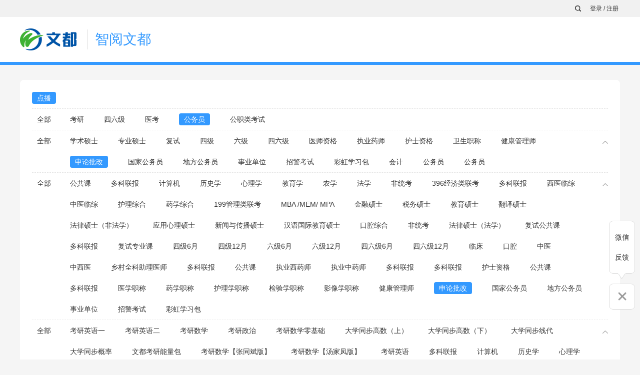

--- FILE ---
content_type: text/html; charset=utf-8
request_url: https://mall.wendu.com/KQYK/course/list?m1=1&m2=602
body_size: 66505
content:
<!DOCTYPE html>
<html>
<head>
    <meta charset="UTF-8" />
    <title>申论批改_智阅文都</title>
<meta name="keywords" content="申论批改_智阅文都">
<meta name="description" content="申论批改_智阅文都">
<!--咨询代码  header前-->
    <script type="text/javascript" src="https://mall.wendu.com/static/js/common/jquery-1.12.4.min.js"></script>
<script src="https://mall.wendu.com/static/js/common/jquery.cookie.js"></script>
<script type="text/javascript" src="https://passport.wendu.com/Scripts/layer/layer.js"></script>
<script type="text/javascript" src="https://passport.wendu.com/Scripts/SSOJs.js"></script>
<script type="text/javascript" src="https://mall.wendu.com/static/js/common/unify_login_set_opt.js"></script>
<script type="text/javascript" src="https://mall.wendu.com/static/js/pc/public.js"></script>
    <link rel="stylesheet" type="text/css" href="https://mall.wendu.com/static/css/pc/globle.css" />
    <link rel="stylesheet" type="text/css" href="https://mall.wendu.com/static/css/pc/admin.css" />
    <link rel="stylesheet" type="text/css" href="https://mall.wendu.com/static/css/pc/jquery-ui.css" />
    <link rel="stylesheet" type="text/css" href="https://mall.wendu.com/static/css/pc/list.css" />
    <script src="https://mall.wendu.com/static/js/common/laydate/laydate.js"></script> 
    <script src="https://mall.wendu.com/static/js/common/pagination/jquery.pagination.js"></script>  
    <script type="text/javascript" src="https://mall.wendu.com/static/js/pc/globle.js"></script>
    <script type="text/javascript" src="https://mall.wendu.com/static/js/pc/list_course_set_opt.js"></script>

</head>
<body>
<!-- *********************************************************** -->
    <!-- 顶部通栏 -->
    <!--咨询代码  header后-->
<div class="acrco">
        <div class="fz center acrcoBox">
            <!--  -->

            <!-- 登录注册 -->
            <div class="fr login">
                <!-- 未登录 -->
                <div class="loginBox"><a class="login" href="javascript:;">登录</a>/<a class="reg" href="javascript:;">注册</a></div>
                <!-- 登录 -->
                <div class="user" style="display:none">
                    <span class="userName">Hi，<i>null</i></span>
                    <div class="userCenter">
                        <span class="user_Ticon spirit"></span>
                        <div>
                            <a target="_blank" href="https://i.wendu.com/" class="goCenter"><span class="spirit">个人中心</span></a>
                            <a href="javascript:;" class="userQuit"><span class="spirit">安全退出</span></a>
                        </div>
                    </div>
                </div>
            </div>

            <!-- 搜索 -->
            <div class="fr search">
                <div class="searchBox">
                    <div class="searchList">
                        <span class="searchListBtn spirit" t="p">课程</span>
                        <div class="searchListItem">
                            <span class="searchListItemIcon spirit"></span>
                            <div class="searchListItemBox">
                                <a href="javascript:void(0);" t="p">课程</a>
                                <a href="javascript:void(0);" t="n">资讯</a>
                                <a href="javascript:void(0);" t="t">师资</a>
                                <a href="javascript:void(0);" t="b">图书</a>
                                <a href="javascript:void(0);" t="d">资料</a>
                            </div>
                        </div>
                    </div>
                    <label><input class="searchTxt" type="text" placeholder="请输入关键字" value=""></label>
                </div>
                <!-- 搜索提交 -->
                <div class="searchSubmit">
                    <a href="javascript:void(0);" class="spirit" target="_blank"></a>
                </div>
                <!-- 搜索交互 -->
                <div class="searchBtn">
                    <a href="javascript:;" class="spirit"></a>
                </div>
            </div>
        </div>
    </div>

    
    <!-- logo Nav -->
    <div class="logoNav">
        <div class="center fz">
            <h1 class="logo fl"><a class="logoIcon" href="https://mall.wendu.com/"><img src="https://mall.wendu.com/static/images/pc/logo.png" height="44" width="113" alt="" /></a><i></i><a href="https://mall.wendu.com/KQYK"><span>智阅文都</span></a></h1>
            
            
            <div class="nav_t fr">
                <!-- <a href="https://mall.wendu.com/KQYK" class="on">首页</a> -->
                            </div>
        </div>
        <div style="display: none;" class="hidden-value" shop-id="KQYK" search-url="https://search.wendu.com/s?a=100191" base-url="https://mall.wendu.com/KQYK" order-url="https://order.wendu.com/" user-url="https://i.wendu.com/" app-status="online"></div>
    </div>

    
<!-- ************************************************* -->
    

    <div class="center listBox" parent-id="599,600,601,602" m1="1">
        <div class="filterBox">

            <div class="filterNav">
                <div class="filterNavItem filterNavItemFirst">
                    
                    <div class="filterNavItemBox">

                                                <a href="https://mall.wendu.com/KQYK/course/list?m1=1" class="on">点播</a>
                                            </div>
                    <a href="javascript:;" class="filterNavItemMore on"></a>
                </div>
                                <div class="filterNavItem">
                    <a href="https://mall.wendu.com/KQYK/course/list?m1=1&m2=" class="filterNavItemAll ">全部</a>
                    <div class="filterNavItemBox">
                                                <a  id="cate_id_194" href="https://mall.wendu.com/KQYK/course/list?m1=1&m2=194" class="">考研</a>
                                                <a  id="cate_id_492" href="https://mall.wendu.com/KQYK/course/list?m1=1&m2=492" class="">四六级</a>
                                                <a  id="cate_id_502" href="https://mall.wendu.com/KQYK/course/list?m1=1&m2=502" class="">医考</a>
                                                <a  id="cate_id_599" href="https://mall.wendu.com/KQYK/course/list?m1=1&m2=599" class="on">公务员</a>
                                                <a  id="cate_id_3397" href="https://mall.wendu.com/KQYK/course/list?m1=1&m2=3397" class="">公职类考试</a>
                                            </div>
                    <a href="javascript:;" class="filterNavItemMore"></a>
                </div>
                                <div class="filterNavItem">
                    <a href="https://mall.wendu.com/KQYK/course/list?m1=1&m2=599" class="filterNavItemAll ">全部</a>
                    <div class="filterNavItemBox">
                                                <a  id="cate_id_195" href="https://mall.wendu.com/KQYK/course/list?m1=1&m2=195" class="">学术硕士</a>
                                                <a  id="cate_id_341" href="https://mall.wendu.com/KQYK/course/list?m1=1&m2=341" class="">专业硕士</a>
                                                <a  id="cate_id_389" href="https://mall.wendu.com/KQYK/course/list?m1=1&m2=389" class="">复试</a>
                                                <a  id="cate_id_493" href="https://mall.wendu.com/KQYK/course/list?m1=1&m2=493" class="">四级</a>
                                                <a  id="cate_id_496" href="https://mall.wendu.com/KQYK/course/list?m1=1&m2=496" class="">六级</a>
                                                <a  id="cate_id_499" href="https://mall.wendu.com/KQYK/course/list?m1=1&m2=499" class="">四六级</a>
                                                <a  id="cate_id_503" href="https://mall.wendu.com/KQYK/course/list?m1=1&m2=503" class="">医师资格</a>
                                                <a  id="cate_id_530" href="https://mall.wendu.com/KQYK/course/list?m1=1&m2=530" class="">执业药师</a>
                                                <a  id="cate_id_545" href="https://mall.wendu.com/KQYK/course/list?m1=1&m2=545" class="">护士资格</a>
                                                <a  id="cate_id_553" href="https://mall.wendu.com/KQYK/course/list?m1=1&m2=553" class="">卫生职称</a>
                                                <a  id="cate_id_596" href="https://mall.wendu.com/KQYK/course/list?m1=1&m2=596" class="">健康管理师</a>
                                                <a  id="cate_id_600" href="https://mall.wendu.com/KQYK/course/list?m1=1&m2=600" class="on">申论批改</a>
                                                <a  id="cate_id_604" href="https://mall.wendu.com/KQYK/course/list?m1=1&m2=604" class="">国家公务员</a>
                                                <a  id="cate_id_608" href="https://mall.wendu.com/KQYK/course/list?m1=1&m2=608" class="">地方公务员</a>
                                                <a  id="cate_id_612" href="https://mall.wendu.com/KQYK/course/list?m1=1&m2=612" class="">事业单位</a>
                                                <a  id="cate_id_616" href="https://mall.wendu.com/KQYK/course/list?m1=1&m2=616" class="">招警考试</a>
                                                <a  id="cate_id_620" href="https://mall.wendu.com/KQYK/course/list?m1=1&m2=620" class="">彩虹学习包</a>
                                                <a  id="cate_id_3398" href="https://mall.wendu.com/KQYK/course/list?m1=1&m2=3398" class="">会计</a>
                                                <a  id="cate_id_4015" href="https://mall.wendu.com/KQYK/course/list?m1=1&m2=4015" class="">公务员</a>
                                                <a  id="cate_id_4016" href="https://mall.wendu.com/KQYK/course/list?m1=1&m2=4016" class="">公务员</a>
                                            </div>
                    <a href="javascript:;" class="filterNavItemMore"></a>
                </div>
                                <div class="filterNavItem">
                    <a href="https://mall.wendu.com/KQYK/course/list?m1=1&m2=600" class="filterNavItemAll ">全部</a>
                    <div class="filterNavItemBox">
                                                <a  id="cate_id_196" href="https://mall.wendu.com/KQYK/course/list?m1=1&m2=196" class="">公共课</a>
                                                <a  id="cate_id_209" href="https://mall.wendu.com/KQYK/course/list?m1=1&m2=209" class="">多科联报</a>
                                                <a  id="cate_id_211" href="https://mall.wendu.com/KQYK/course/list?m1=1&m2=211" class="">计算机</a>
                                                <a  id="cate_id_213" href="https://mall.wendu.com/KQYK/course/list?m1=1&m2=213" class="">历史学</a>
                                                <a  id="cate_id_215" href="https://mall.wendu.com/KQYK/course/list?m1=1&m2=215" class="">心理学</a>
                                                <a  id="cate_id_217" href="https://mall.wendu.com/KQYK/course/list?m1=1&m2=217" class="">教育学</a>
                                                <a  id="cate_id_219" href="https://mall.wendu.com/KQYK/course/list?m1=1&m2=219" class="">农学</a>
                                                <a  id="cate_id_221" href="https://mall.wendu.com/KQYK/course/list?m1=1&m2=221" class="">法学</a>
                                                <a  id="cate_id_223" href="https://mall.wendu.com/KQYK/course/list?m1=1&m2=223" class="">非统考</a>
                                                <a  id="cate_id_342" href="https://mall.wendu.com/KQYK/course/list?m1=1&m2=342" class="">396经济类联考</a>
                                                <a  id="cate_id_349" href="https://mall.wendu.com/KQYK/course/list?m1=1&m2=349" class="">多科联报</a>
                                                <a  id="cate_id_351" href="https://mall.wendu.com/KQYK/course/list?m1=1&m2=351" class="">西医临综</a>
                                                <a  id="cate_id_353" href="https://mall.wendu.com/KQYK/course/list?m1=1&m2=353" class="">中医临综</a>
                                                <a  id="cate_id_355" href="https://mall.wendu.com/KQYK/course/list?m1=1&m2=355" class="">护理综合</a>
                                                <a  id="cate_id_357" href="https://mall.wendu.com/KQYK/course/list?m1=1&m2=357" class="">药学综合</a>
                                                <a  id="cate_id_359" href="https://mall.wendu.com/KQYK/course/list?m1=1&m2=359" class="">199管理类联考</a>
                                                <a  id="cate_id_361" href="https://mall.wendu.com/KQYK/course/list?m1=1&m2=361" class="">MBA /MEM/ MPA</a>
                                                <a  id="cate_id_365" href="https://mall.wendu.com/KQYK/course/list?m1=1&m2=365" class="">金融硕士</a>
                                                <a  id="cate_id_367" href="https://mall.wendu.com/KQYK/course/list?m1=1&m2=367" class="">税务硕士</a>
                                                <a  id="cate_id_368" href="https://mall.wendu.com/KQYK/course/list?m1=1&m2=368" class="">教育硕士</a>
                                                <a  id="cate_id_370" href="https://mall.wendu.com/KQYK/course/list?m1=1&m2=370" class="">翻译硕士</a>
                                                <a  id="cate_id_375" href="https://mall.wendu.com/KQYK/course/list?m1=1&m2=375" class="">法律硕士（非法学）</a>
                                                <a  id="cate_id_377" href="https://mall.wendu.com/KQYK/course/list?m1=1&m2=377" class="">应用心理硕士</a>
                                                <a  id="cate_id_379" href="https://mall.wendu.com/KQYK/course/list?m1=1&m2=379" class="">新闻与传播硕士</a>
                                                <a  id="cate_id_381" href="https://mall.wendu.com/KQYK/course/list?m1=1&m2=381" class="">汉语国际教育硕士</a>
                                                <a  id="cate_id_383" href="https://mall.wendu.com/KQYK/course/list?m1=1&m2=383" class="">口腔综合</a>
                                                <a  id="cate_id_385" href="https://mall.wendu.com/KQYK/course/list?m1=1&m2=385" class="">非统考</a>
                                                <a  id="cate_id_387" href="https://mall.wendu.com/KQYK/course/list?m1=1&m2=387" class="">法律硕士（法学）</a>
                                                <a  id="cate_id_390" href="https://mall.wendu.com/KQYK/course/list?m1=1&m2=390" class="">复试公共课</a>
                                                <a  id="cate_id_392" href="https://mall.wendu.com/KQYK/course/list?m1=1&m2=392" class="">多科联报</a>
                                                <a  id="cate_id_394" href="https://mall.wendu.com/KQYK/course/list?m1=1&m2=394" class="">复试专业课</a>
                                                <a  id="cate_id_494" href="https://mall.wendu.com/KQYK/course/list?m1=1&m2=494" class="">四级6月</a>
                                                <a  id="cate_id_495" href="https://mall.wendu.com/KQYK/course/list?m1=1&m2=495" class="">四级12月</a>
                                                <a  id="cate_id_497" href="https://mall.wendu.com/KQYK/course/list?m1=1&m2=497" class="">六级6月</a>
                                                <a  id="cate_id_498" href="https://mall.wendu.com/KQYK/course/list?m1=1&m2=498" class="">六级12月</a>
                                                <a  id="cate_id_500" href="https://mall.wendu.com/KQYK/course/list?m1=1&m2=500" class="">四六级6月</a>
                                                <a  id="cate_id_501" href="https://mall.wendu.com/KQYK/course/list?m1=1&m2=501" class="">四六级12月</a>
                                                <a  id="cate_id_504" href="https://mall.wendu.com/KQYK/course/list?m1=1&m2=504" class="">临床</a>
                                                <a  id="cate_id_509" href="https://mall.wendu.com/KQYK/course/list?m1=1&m2=509" class="">口腔</a>
                                                <a  id="cate_id_514" href="https://mall.wendu.com/KQYK/course/list?m1=1&m2=514" class="">中医</a>
                                                <a  id="cate_id_519" href="https://mall.wendu.com/KQYK/course/list?m1=1&m2=519" class="">中西医</a>
                                                <a  id="cate_id_524" href="https://mall.wendu.com/KQYK/course/list?m1=1&m2=524" class="">乡村全科助理医师</a>
                                                <a  id="cate_id_528" href="https://mall.wendu.com/KQYK/course/list?m1=1&m2=528" class="">多科联报</a>
                                                <a  id="cate_id_531" href="https://mall.wendu.com/KQYK/course/list?m1=1&m2=531" class="">公共课</a>
                                                <a  id="cate_id_533" href="https://mall.wendu.com/KQYK/course/list?m1=1&m2=533" class="">执业西药师</a>
                                                <a  id="cate_id_538" href="https://mall.wendu.com/KQYK/course/list?m1=1&m2=538" class="">执业中药师</a>
                                                <a  id="cate_id_543" href="https://mall.wendu.com/KQYK/course/list?m1=1&m2=543" class="">多科联报</a>
                                                <a  id="cate_id_546" href="https://mall.wendu.com/KQYK/course/list?m1=1&m2=546" class="">多科联报</a>
                                                <a  id="cate_id_548" href="https://mall.wendu.com/KQYK/course/list?m1=1&m2=548" class="">护士资格</a>
                                                <a  id="cate_id_554" href="https://mall.wendu.com/KQYK/course/list?m1=1&m2=554" class="">公共课</a>
                                                <a  id="cate_id_555" href="https://mall.wendu.com/KQYK/course/list?m1=1&m2=555" class="">多科联报</a>
                                                <a  id="cate_id_557" href="https://mall.wendu.com/KQYK/course/list?m1=1&m2=557" class="">医学职称</a>
                                                <a  id="cate_id_571" href="https://mall.wendu.com/KQYK/course/list?m1=1&m2=571" class="">药学职称</a>
                                                <a  id="cate_id_578" href="https://mall.wendu.com/KQYK/course/list?m1=1&m2=578" class="">护理学职称</a>
                                                <a  id="cate_id_586" href="https://mall.wendu.com/KQYK/course/list?m1=1&m2=586" class="">检验学职称</a>
                                                <a  id="cate_id_590" href="https://mall.wendu.com/KQYK/course/list?m1=1&m2=590" class="">影像学职称</a>
                                                <a  id="cate_id_597" href="https://mall.wendu.com/KQYK/course/list?m1=1&m2=597" class="">健康管理师</a>
                                                <a  id="cate_id_601" href="https://mall.wendu.com/KQYK/course/list?m1=1&m2=601" class="on">申论批改</a>
                                                <a  id="cate_id_605" href="https://mall.wendu.com/KQYK/course/list?m1=1&m2=605" class="">国家公务员</a>
                                                <a  id="cate_id_609" href="https://mall.wendu.com/KQYK/course/list?m1=1&m2=609" class="">地方公务员</a>
                                                <a  id="cate_id_613" href="https://mall.wendu.com/KQYK/course/list?m1=1&m2=613" class="">事业单位</a>
                                                <a  id="cate_id_617" href="https://mall.wendu.com/KQYK/course/list?m1=1&m2=617" class="">招警考试</a>
                                                <a  id="cate_id_621" href="https://mall.wendu.com/KQYK/course/list?m1=1&m2=621" class="">彩虹学习包</a>
                                            </div>
                    <a href="javascript:;" class="filterNavItemMore"></a>
                </div>
                                <div class="filterNavItem">
                    <a href="https://mall.wendu.com/KQYK/course/list?m1=1&m2=601" class="filterNavItemAll ">全部</a>
                    <div class="filterNavItemBox">
                                                <a  id="cate_id_197" href="https://mall.wendu.com/KQYK/course/list?m1=1&m2=197" class="">考研英语一</a>
                                                <a  id="cate_id_198" href="https://mall.wendu.com/KQYK/course/list?m1=1&m2=198" class="">考研英语二</a>
                                                <a  id="cate_id_199" href="https://mall.wendu.com/KQYK/course/list?m1=1&m2=199" class="">考研数学</a>
                                                <a  id="cate_id_200" href="https://mall.wendu.com/KQYK/course/list?m1=1&m2=200" class="">考研政治</a>
                                                <a  id="cate_id_201" href="https://mall.wendu.com/KQYK/course/list?m1=1&m2=201" class="">考研数学零基础</a>
                                                <a  id="cate_id_202" href="https://mall.wendu.com/KQYK/course/list?m1=1&m2=202" class="">大学同步高数（上）</a>
                                                <a  id="cate_id_203" href="https://mall.wendu.com/KQYK/course/list?m1=1&m2=203" class="">大学同步高数（下）</a>
                                                <a  id="cate_id_204" href="https://mall.wendu.com/KQYK/course/list?m1=1&m2=204" class="">大学同步线代</a>
                                                <a  id="cate_id_205" href="https://mall.wendu.com/KQYK/course/list?m1=1&m2=205" class="">大学同步概率</a>
                                                <a  id="cate_id_206" href="https://mall.wendu.com/KQYK/course/list?m1=1&m2=206" class="">文都考研能量包</a>
                                                <a  id="cate_id_207" href="https://mall.wendu.com/KQYK/course/list?m1=1&m2=207" class="">考研数学【张同斌版】</a>
                                                <a  id="cate_id_208" href="https://mall.wendu.com/KQYK/course/list?m1=1&m2=208" class="">考研数学【汤家凤版】</a>
                                                <a  id="cate_id_1187" href="https://mall.wendu.com/KQYK/course/list?m1=1&m2=1187" class="">考研英语</a>
                                                <a  id="cate_id_210" href="https://mall.wendu.com/KQYK/course/list?m1=1&m2=210" class="">多科联报</a>
                                                <a  id="cate_id_212" href="https://mall.wendu.com/KQYK/course/list?m1=1&m2=212" class="">计算机</a>
                                                <a  id="cate_id_214" href="https://mall.wendu.com/KQYK/course/list?m1=1&m2=214" class="">历史学</a>
                                                <a  id="cate_id_216" href="https://mall.wendu.com/KQYK/course/list?m1=1&m2=216" class="">心理学</a>
                                                <a  id="cate_id_218" href="https://mall.wendu.com/KQYK/course/list?m1=1&m2=218" class="">教育学</a>
                                                <a  id="cate_id_220" href="https://mall.wendu.com/KQYK/course/list?m1=1&m2=220" class="">农学</a>
                                                <a  id="cate_id_222" href="https://mall.wendu.com/KQYK/course/list?m1=1&m2=222" class="">法学</a>
                                                <a  id="cate_id_224" href="https://mall.wendu.com/KQYK/course/list?m1=1&m2=224" class="">综合类科目</a>
                                                <a  id="cate_id_227" href="https://mall.wendu.com/KQYK/course/list?m1=1&m2=227" class="">北京大学</a>
                                                <a  id="cate_id_230" href="https://mall.wendu.com/KQYK/course/list?m1=1&m2=230" class="">清华大学</a>
                                                <a  id="cate_id_233" href="https://mall.wendu.com/KQYK/course/list?m1=1&m2=233" class="">中国人民大学</a>
                                                <a  id="cate_id_246" href="https://mall.wendu.com/KQYK/course/list?m1=1&m2=246" class="">中央财经大学</a>
                                                <a  id="cate_id_250" href="https://mall.wendu.com/KQYK/course/list?m1=1&m2=250" class="">北京师范大学</a>
                                                <a  id="cate_id_254" href="https://mall.wendu.com/KQYK/course/list?m1=1&m2=254" class="">首都师范大学</a>
                                                <a  id="cate_id_262" href="https://mall.wendu.com/KQYK/course/list?m1=1&m2=262" class="">北京理工大学</a>
                                                <a  id="cate_id_266" href="https://mall.wendu.com/KQYK/course/list?m1=1&m2=266" class="">北京航空航天大学</a>
                                                <a  id="cate_id_269" href="https://mall.wendu.com/KQYK/course/list?m1=1&m2=269" class="">对外经济贸易大学</a>
                                                <a  id="cate_id_273" href="https://mall.wendu.com/KQYK/course/list?m1=1&m2=273" class="">首都经济贸易大学</a>
                                                <a  id="cate_id_277" href="https://mall.wendu.com/KQYK/course/list?m1=1&m2=277" class="">北京交通大学</a>
                                                <a  id="cate_id_284" href="https://mall.wendu.com/KQYK/course/list?m1=1&m2=284" class="">北京科技大学</a>
                                                <a  id="cate_id_288" href="https://mall.wendu.com/KQYK/course/list?m1=1&m2=288" class="">北京邮电大学</a>
                                                <a  id="cate_id_292" href="https://mall.wendu.com/KQYK/course/list?m1=1&m2=292" class="">中国传媒大学</a>
                                                <a  id="cate_id_304" href="https://mall.wendu.com/KQYK/course/list?m1=1&m2=304" class="">北京语言大学</a>
                                                <a  id="cate_id_309" href="https://mall.wendu.com/KQYK/course/list?m1=1&m2=309" class="">北京第二外国语大学</a>
                                                <a  id="cate_id_312" href="https://mall.wendu.com/KQYK/course/list?m1=1&m2=312" class="">北京工商大学</a>
                                                <a  id="cate_id_315" href="https://mall.wendu.com/KQYK/course/list?m1=1&m2=315" class="">北京工业大学</a>
                                                <a  id="cate_id_319" href="https://mall.wendu.com/KQYK/course/list?m1=1&m2=319" class="">北京化工大学</a>
                                                <a  id="cate_id_323" href="https://mall.wendu.com/KQYK/course/list?m1=1&m2=323" class="">华北电力大学</a>
                                                <a  id="cate_id_328" href="https://mall.wendu.com/KQYK/course/list?m1=1&m2=328" class="">中央民族大学</a>
                                                <a  id="cate_id_337" href="https://mall.wendu.com/KQYK/course/list?m1=1&m2=337" class="">中国石油大学</a>
                                                <a  id="cate_id_340" href="https://mall.wendu.com/KQYK/course/list?m1=1&m2=340" class="">天津大学</a>
                                                <a  id="cate_id_343" href="https://mall.wendu.com/KQYK/course/list?m1=1&m2=343" class="">英语一</a>
                                                <a  id="cate_id_344" href="https://mall.wendu.com/KQYK/course/list?m1=1&m2=344" class="">英语二</a>
                                                <a  id="cate_id_345" href="https://mall.wendu.com/KQYK/course/list?m1=1&m2=345" class="">数学</a>
                                                <a  id="cate_id_346" href="https://mall.wendu.com/KQYK/course/list?m1=1&m2=346" class="">政治</a>
                                                <a  id="cate_id_347" href="https://mall.wendu.com/KQYK/course/list?m1=1&m2=347" class="">199管理类综合</a>
                                                <a  id="cate_id_348" href="https://mall.wendu.com/KQYK/course/list?m1=1&m2=348" class="">396经济类联考</a>
                                                <a  id="cate_id_350" href="https://mall.wendu.com/KQYK/course/list?m1=1&m2=350" class="">多科联报</a>
                                                <a  id="cate_id_352" href="https://mall.wendu.com/KQYK/course/list?m1=1&m2=352" class="">西医临综</a>
                                                <a  id="cate_id_354" href="https://mall.wendu.com/KQYK/course/list?m1=1&m2=354" class="">中医临综</a>
                                                <a  id="cate_id_356" href="https://mall.wendu.com/KQYK/course/list?m1=1&m2=356" class="">护理综合</a>
                                                <a  id="cate_id_358" href="https://mall.wendu.com/KQYK/course/list?m1=1&m2=358" class="">药学综合</a>
                                                <a  id="cate_id_360" href="https://mall.wendu.com/KQYK/course/list?m1=1&m2=360" class="">199管理类综合</a>
                                                <a  id="cate_id_362" href="https://mall.wendu.com/KQYK/course/list?m1=1&m2=362" class="">提前面试</a>
                                                <a  id="cate_id_363" href="https://mall.wendu.com/KQYK/course/list?m1=1&m2=363" class="">辅导笔试</a>
                                                <a  id="cate_id_364" href="https://mall.wendu.com/KQYK/course/list?m1=1&m2=364" class="">专硕英语二</a>
                                                <a  id="cate_id_366" href="https://mall.wendu.com/KQYK/course/list?m1=1&m2=366" class="">431金融综合</a>
                                                <a  id="cate_id_369" href="https://mall.wendu.com/KQYK/course/list?m1=1&m2=369" class="">333教育综合</a>
                                                <a  id="cate_id_371" href="https://mall.wendu.com/KQYK/course/list?m1=1&m2=371" class="">翻译硕士</a>
                                                <a  id="cate_id_372" href="https://mall.wendu.com/KQYK/course/list?m1=1&m2=372" class="">357英语翻译基础</a>
                                                <a  id="cate_id_373" href="https://mall.wendu.com/KQYK/course/list?m1=1&m2=373" class="">448汉语写作与百科</a>
                                                <a  id="cate_id_374" href="https://mall.wendu.com/KQYK/course/list?m1=1&m2=374" class="">政治</a>
                                                <a  id="cate_id_376" href="https://mall.wendu.com/KQYK/course/list?m1=1&m2=376" class="">法律硕士（非法学）</a>
                                                <a  id="cate_id_378" href="https://mall.wendu.com/KQYK/course/list?m1=1&m2=378" class="">应用心理专业课</a>
                                                <a  id="cate_id_380" href="https://mall.wendu.com/KQYK/course/list?m1=1&m2=380" class="">新闻与传播专业课</a>
                                                <a  id="cate_id_382" href="https://mall.wendu.com/KQYK/course/list?m1=1&m2=382" class="">汉语国际教育专业课</a>
                                                <a  id="cate_id_384" href="https://mall.wendu.com/KQYK/course/list?m1=1&m2=384" class="">口腔综合</a>
                                                <a  id="cate_id_386" href="https://mall.wendu.com/KQYK/course/list?m1=1&m2=386" class="">非统考</a>
                                                <a  id="cate_id_388" href="https://mall.wendu.com/KQYK/course/list?m1=1&m2=388" class="">法律硕士（法学）</a>
                                                <a  id="cate_id_391" href="https://mall.wendu.com/KQYK/course/list?m1=1&m2=391" class="">复试课</a>
                                                <a  id="cate_id_393" href="https://mall.wendu.com/KQYK/course/list?m1=1&m2=393" class="">多科联报</a>
                                                <a  id="cate_id_395" href="https://mall.wendu.com/KQYK/course/list?m1=1&m2=395" class="">计算机</a>
                                                <a  id="cate_id_396" href="https://mall.wendu.com/KQYK/course/list?m1=1&m2=396" class="">金融硕士</a>
                                                <a  id="cate_id_397" href="https://mall.wendu.com/KQYK/course/list?m1=1&m2=397" class="">心理学</a>
                                                <a  id="cate_id_398" href="https://mall.wendu.com/KQYK/course/list?m1=1&m2=398" class="">会计硕士（MPAcc）</a>
                                                <a  id="cate_id_399" href="https://mall.wendu.com/KQYK/course/list?m1=1&m2=399" class="">法律硕士（非法学）</a>
                                                <a  id="cate_id_400" href="https://mall.wendu.com/KQYK/course/list?m1=1&m2=400" class="">通信工程</a>
                                                <a  id="cate_id_401" href="https://mall.wendu.com/KQYK/course/list?m1=1&m2=401" class="">临床医学</a>
                                                <a  id="cate_id_402" href="https://mall.wendu.com/KQYK/course/list?m1=1&m2=402" class="">教育学/教育硕士</a>
                                                <a  id="cate_id_505" href="https://mall.wendu.com/KQYK/course/list?m1=1&m2=505" class="">临床执业医师</a>
                                                <a  id="cate_id_507" href="https://mall.wendu.com/KQYK/course/list?m1=1&m2=507" class="">临床助理医师</a>
                                                <a  id="cate_id_510" href="https://mall.wendu.com/KQYK/course/list?m1=1&m2=510" class="">口腔执业医师</a>
                                                <a  id="cate_id_512" href="https://mall.wendu.com/KQYK/course/list?m1=1&m2=512" class="">口腔助理医师</a>
                                                <a  id="cate_id_515" href="https://mall.wendu.com/KQYK/course/list?m1=1&m2=515" class="">中医执业医师</a>
                                                <a  id="cate_id_517" href="https://mall.wendu.com/KQYK/course/list?m1=1&m2=517" class="">中医助理医师</a>
                                                <a  id="cate_id_520" href="https://mall.wendu.com/KQYK/course/list?m1=1&m2=520" class="">中西医执业医师</a>
                                                <a  id="cate_id_522" href="https://mall.wendu.com/KQYK/course/list?m1=1&m2=522" class="">中西医助理医师</a>
                                                <a  id="cate_id_525" href="https://mall.wendu.com/KQYK/course/list?m1=1&m2=525" class="">乡村全科助理医师</a>
                                                <a  id="cate_id_529" href="https://mall.wendu.com/KQYK/course/list?m1=1&m2=529" class="">多科联报</a>
                                                <a  id="cate_id_532" href="https://mall.wendu.com/KQYK/course/list?m1=1&m2=532" class="">药师管理与法规</a>
                                                <a  id="cate_id_534" href="https://mall.wendu.com/KQYK/course/list?m1=1&m2=534" class="">西药全科综合</a>
                                                <a  id="cate_id_535" href="https://mall.wendu.com/KQYK/course/list?m1=1&m2=535" class="">西药一</a>
                                                <a  id="cate_id_536" href="https://mall.wendu.com/KQYK/course/list?m1=1&m2=536" class="">西药二</a>
                                                <a  id="cate_id_537" href="https://mall.wendu.com/KQYK/course/list?m1=1&m2=537" class="">西药综</a>
                                                <a  id="cate_id_539" href="https://mall.wendu.com/KQYK/course/list?m1=1&m2=539" class="">中药全科综合</a>
                                                <a  id="cate_id_540" href="https://mall.wendu.com/KQYK/course/list?m1=1&m2=540" class="">中药一</a>
                                                <a  id="cate_id_541" href="https://mall.wendu.com/KQYK/course/list?m1=1&m2=541" class="">中药二</a>
                                                <a  id="cate_id_542" href="https://mall.wendu.com/KQYK/course/list?m1=1&m2=542" class="">中药综</a>
                                                <a  id="cate_id_544" href="https://mall.wendu.com/KQYK/course/list?m1=1&m2=544" class="">多科联报</a>
                                                <a  id="cate_id_547" href="https://mall.wendu.com/KQYK/course/list?m1=1&m2=547" class="">多科联报</a>
                                                <a  id="cate_id_549" href="https://mall.wendu.com/KQYK/course/list?m1=1&m2=549" class="">单科系列</a>
                                                <a  id="cate_id_551" href="https://mall.wendu.com/KQYK/course/list?m1=1&m2=551" class="">全科系列</a>
                                                <a  id="cate_id_556" href="https://mall.wendu.com/KQYK/course/list?m1=1&m2=556" class="">多科联报</a>
                                                <a  id="cate_id_558" href="https://mall.wendu.com/KQYK/course/list?m1=1&m2=558" class="">全科医学</a>
                                                <a  id="cate_id_559" href="https://mall.wendu.com/KQYK/course/list?m1=1&m2=559" class="">内科学</a>
                                                <a  id="cate_id_560" href="https://mall.wendu.com/KQYK/course/list?m1=1&m2=560" class="">呼吸内科学</a>
                                                <a  id="cate_id_561" href="https://mall.wendu.com/KQYK/course/list?m1=1&m2=561" class="">消化内科学</a>
                                                <a  id="cate_id_562" href="https://mall.wendu.com/KQYK/course/list?m1=1&m2=562" class="">内分泌学</a>
                                                <a  id="cate_id_563" href="https://mall.wendu.com/KQYK/course/list?m1=1&m2=563" class="">传染病学</a>
                                                <a  id="cate_id_564" href="https://mall.wendu.com/KQYK/course/list?m1=1&m2=564" class="">风湿与临床免疫学</a>
                                                <a  id="cate_id_565" href="https://mall.wendu.com/KQYK/course/list?m1=1&m2=565" class="">中医内科学</a>
                                                <a  id="cate_id_566" href="https://mall.wendu.com/KQYK/course/list?m1=1&m2=566" class="">骨外科学</a>
                                                <a  id="cate_id_567" href="https://mall.wendu.com/KQYK/course/list?m1=1&m2=567" class="">泌尿外科学</a>
                                                <a  id="cate_id_568" href="https://mall.wendu.com/KQYK/course/list?m1=1&m2=568" class="">妇产科学</a>
                                                <a  id="cate_id_569" href="https://mall.wendu.com/KQYK/course/list?m1=1&m2=569" class="">口腔医学</a>
                                                <a  id="cate_id_570" href="https://mall.wendu.com/KQYK/course/list?m1=1&m2=570" class="">血液病</a>
                                                <a  id="cate_id_572" href="https://mall.wendu.com/KQYK/course/list?m1=1&m2=572" class="">初级药士</a>
                                                <a  id="cate_id_573" href="https://mall.wendu.com/KQYK/course/list?m1=1&m2=573" class="">初级中药士</a>
                                                <a  id="cate_id_574" href="https://mall.wendu.com/KQYK/course/list?m1=1&m2=574" class="">初级药师</a>
                                                <a  id="cate_id_575" href="https://mall.wendu.com/KQYK/course/list?m1=1&m2=575" class="">初级中药师</a>
                                                <a  id="cate_id_576" href="https://mall.wendu.com/KQYK/course/list?m1=1&m2=576" class="">主管药师</a>
                                                <a  id="cate_id_577" href="https://mall.wendu.com/KQYK/course/list?m1=1&m2=577" class="">主管中药师</a>
                                                <a  id="cate_id_579" href="https://mall.wendu.com/KQYK/course/list?m1=1&m2=579" class="">初级护师</a>
                                                <a  id="cate_id_580" href="https://mall.wendu.com/KQYK/course/list?m1=1&m2=580" class="">护理学</a>
                                                <a  id="cate_id_581" href="https://mall.wendu.com/KQYK/course/list?m1=1&m2=581" class="">内科护理学</a>
                                                <a  id="cate_id_582" href="https://mall.wendu.com/KQYK/course/list?m1=1&m2=582" class="">外科护理学</a>
                                                <a  id="cate_id_583" href="https://mall.wendu.com/KQYK/course/list?m1=1&m2=583" class="">妇产科护理学</a>
                                                <a  id="cate_id_584" href="https://mall.wendu.com/KQYK/course/list?m1=1&m2=584" class="">儿科护理学</a>
                                                <a  id="cate_id_585" href="https://mall.wendu.com/KQYK/course/list?m1=1&m2=585" class="">社区护理学</a>
                                                <a  id="cate_id_587" href="https://mall.wendu.com/KQYK/course/list?m1=1&m2=587" class="">初级检验技士</a>
                                                <a  id="cate_id_588" href="https://mall.wendu.com/KQYK/course/list?m1=1&m2=588" class="">初级检验技师</a>
                                                <a  id="cate_id_589" href="https://mall.wendu.com/KQYK/course/list?m1=1&m2=589" class="">主管检验技师</a>
                                                <a  id="cate_id_591" href="https://mall.wendu.com/KQYK/course/list?m1=1&m2=591" class="">初级放射技术士</a>
                                                <a  id="cate_id_592" href="https://mall.wendu.com/KQYK/course/list?m1=1&m2=592" class="">初级放射技术师</a>
                                                <a  id="cate_id_593" href="https://mall.wendu.com/KQYK/course/list?m1=1&m2=593" class="">主管放射技术师</a>
                                                <a  id="cate_id_594" href="https://mall.wendu.com/KQYK/course/list?m1=1&m2=594" class="">核医学技术中级</a>
                                                <a  id="cate_id_595" href="https://mall.wendu.com/KQYK/course/list?m1=1&m2=595" class="">超声波医学技术</a>
                                                <a  id="cate_id_598" href="https://mall.wendu.com/KQYK/course/list?m1=1&m2=598" class="">健康管理师</a>
                                                <a  id="cate_id_602" href="https://mall.wendu.com/KQYK/course/list?m1=1&m2=602" class="on">申论批改</a>
                                                <a  id="cate_id_606" href="https://mall.wendu.com/KQYK/course/list?m1=1&m2=606" class="">面试</a>
                                                <a  id="cate_id_607" href="https://mall.wendu.com/KQYK/course/list?m1=1&m2=607" class="">笔试</a>
                                                <a  id="cate_id_610" href="https://mall.wendu.com/KQYK/course/list?m1=1&m2=610" class="">笔试</a>
                                                <a  id="cate_id_611" href="https://mall.wendu.com/KQYK/course/list?m1=1&m2=611" class="">面试</a>
                                                <a  id="cate_id_614" href="https://mall.wendu.com/KQYK/course/list?m1=1&m2=614" class="">笔试</a>
                                                <a  id="cate_id_615" href="https://mall.wendu.com/KQYK/course/list?m1=1&m2=615" class="">面试</a>
                                                <a  id="cate_id_618" href="https://mall.wendu.com/KQYK/course/list?m1=1&m2=618" class="">笔试</a>
                                                <a  id="cate_id_619" href="https://mall.wendu.com/KQYK/course/list?m1=1&m2=619" class="">面试</a>
                                                <a  id="cate_id_622" href="https://mall.wendu.com/KQYK/course/list?m1=1&m2=622" class="">彩虹学习包</a>
                                            </div>
                    <a href="javascript:;" class="filterNavItemMore"></a>
                </div>
                                <div class="filterNavItem">
                    <a href="javascript:void(0);" class="filterNavItemAll on">全部</a>
                    <div class="filterNavItemBox">
                                                <a  id="cate_id_225" href="https://mall.wendu.com/KQYK/course/list?m1=1&m2=225" class="">周三多管理学</a>
                                                <a  id="cate_id_226" href="https://mall.wendu.com/KQYK/course/list?m1=1&m2=226" class="">西方经济学</a>
                                                <a  id="cate_id_228" href="https://mall.wendu.com/KQYK/course/list?m1=1&m2=228" class="">431金融学综合</a>
                                                <a  id="cate_id_229" href="https://mall.wendu.com/KQYK/course/list?m1=1&m2=229" class="">895经济学（宏观和微观）</a>
                                                <a  id="cate_id_231" href="https://mall.wendu.com/KQYK/course/list?m1=1&m2=231" class="">431金融学综合</a>
                                                <a  id="cate_id_232" href="https://mall.wendu.com/KQYK/course/list?m1=1&m2=232" class="">836普通物理</a>
                                                <a  id="cate_id_234" href="https://mall.wendu.com/KQYK/course/list?m1=1&m2=234" class="">802经济学综合</a>
                                                <a  id="cate_id_235" href="https://mall.wendu.com/KQYK/course/list?m1=1&m2=235" class="">838管理综合</a>
                                                <a  id="cate_id_236" href="https://mall.wendu.com/KQYK/course/list?m1=1&m2=236" class="">841公共管理与公共政策</a>
                                                <a  id="cate_id_237" href="https://mall.wendu.com/KQYK/course/list?m1=1&m2=237" class="">804社会保障学</a>
                                                <a  id="cate_id_238" href="https://mall.wendu.com/KQYK/course/list?m1=1&m2=238" class="">803劳动科学综合</a>
                                                <a  id="cate_id_239" href="https://mall.wendu.com/KQYK/course/list?m1=1&m2=239" class="">623理论法学</a>
                                                <a  id="cate_id_240" href="https://mall.wendu.com/KQYK/course/list?m1=1&m2=240" class="">806应用法学</a>
                                                <a  id="cate_id_241" href="https://mall.wendu.com/KQYK/course/list?m1=1&m2=241" class="">625政治学原理</a>
                                                <a  id="cate_id_242" href="https://mall.wendu.com/KQYK/course/list?m1=1&m2=242" class="">808政治学综合</a>
                                                <a  id="cate_id_243" href="https://mall.wendu.com/KQYK/course/list?m1=1&m2=243" class="">824新闻传播史论</a>
                                                <a  id="cate_id_244" href="https://mall.wendu.com/KQYK/course/list?m1=1&m2=244" class="">610新闻传播实务</a>
                                                <a  id="cate_id_245" href="https://mall.wendu.com/KQYK/course/list?m1=1&m2=245" class="">810国际类综合</a>
                                                <a  id="cate_id_247" href="https://mall.wendu.com/KQYK/course/list?m1=1&m2=247" class="">801经济学</a>
                                                <a  id="cate_id_248" href="https://mall.wendu.com/KQYK/course/list?m1=1&m2=248" class="">802管理学</a>
                                                <a  id="cate_id_249" href="https://mall.wendu.com/KQYK/course/list?m1=1&m2=249" class="">803经济学综合</a>
                                                <a  id="cate_id_251" href="https://mall.wendu.com/KQYK/course/list?m1=1&m2=251" class="">723中国文学史</a>
                                                <a  id="cate_id_252" href="https://mall.wendu.com/KQYK/course/list?m1=1&m2=252" class="">740教育学基础综合</a>
                                                <a  id="cate_id_253" href="https://mall.wendu.com/KQYK/course/list?m1=1&m2=253" class="">347心理学专业综合</a>
                                                <a  id="cate_id_255" href="https://mall.wendu.com/KQYK/course/list?m1=1&m2=255" class="">710中国语言文学</a>
                                                <a  id="cate_id_256" href="https://mall.wendu.com/KQYK/course/list?m1=1&m2=256" class="">703普通生物学</a>
                                                <a  id="cate_id_257" href="https://mall.wendu.com/KQYK/course/list?m1=1&m2=257" class="">802生物化学</a>
                                                <a  id="cate_id_258" href="https://mall.wendu.com/KQYK/course/list?m1=1&m2=258" class="">814中国古代文学</a>
                                                <a  id="cate_id_259" href="https://mall.wendu.com/KQYK/course/list?m1=1&m2=259" class="">774教育学基础综合</a>
                                                <a  id="cate_id_260" href="https://mall.wendu.com/KQYK/course/list?m1=1&m2=260" class="">819毛泽东思想和中国特色社会主义理论体系概论</a>
                                                <a  id="cate_id_261" href="https://mall.wendu.com/KQYK/course/list?m1=1&m2=261" class="">754马克思主义基本原理</a>
                                                <a  id="cate_id_263" href="https://mall.wendu.com/KQYK/course/list?m1=1&m2=263" class="">826信号处理导论</a>
                                                <a  id="cate_id_264" href="https://mall.wendu.com/KQYK/course/list?m1=1&m2=264" class="">848理论力学</a>
                                                <a  id="cate_id_265" href="https://mall.wendu.com/KQYK/course/list?m1=1&m2=265" class="">858运筹学</a>
                                                <a  id="cate_id_267" href="https://mall.wendu.com/KQYK/course/list?m1=1&m2=267" class="">933控制工程综合</a>
                                                <a  id="cate_id_268" href="https://mall.wendu.com/KQYK/course/list?m1=1&m2=268" class="">911材料综合</a>
                                                <a  id="cate_id_270" href="https://mall.wendu.com/KQYK/course/list?m1=1&m2=270" class="">815经济学综合</a>
                                                <a  id="cate_id_271" href="https://mall.wendu.com/KQYK/course/list?m1=1&m2=271" class="">431金融学综合</a>
                                                <a  id="cate_id_272" href="https://mall.wendu.com/KQYK/course/list?m1=1&m2=272" class="">751法学基础理论</a>
                                                <a  id="cate_id_274" href="https://mall.wendu.com/KQYK/course/list?m1=1&m2=274" class="">331社会工作原理</a>
                                                <a  id="cate_id_275" href="https://mall.wendu.com/KQYK/course/list?m1=1&m2=275" class="">437社会工作实务</a>
                                                <a  id="cate_id_276" href="https://mall.wendu.com/KQYK/course/list?m1=1&m2=276" class="">901经济学</a>
                                                <a  id="cate_id_278" href="https://mall.wendu.com/KQYK/course/list?m1=1&m2=278" class="">891通信系统原理（一）</a>
                                                <a  id="cate_id_279" href="https://mall.wendu.com/KQYK/course/list?m1=1&m2=279" class="">970电路</a>
                                                <a  id="cate_id_280" href="https://mall.wendu.com/KQYK/course/list?m1=1&m2=280" class="">820经济学</a>
                                                <a  id="cate_id_281" href="https://mall.wendu.com/KQYK/course/list?m1=1&m2=281" class="">800数据模型与决策</a>
                                                <a  id="cate_id_282" href="https://mall.wendu.com/KQYK/course/list?m1=1&m2=282" class="">942管理运筹学</a>
                                                <a  id="cate_id_283" href="https://mall.wendu.com/KQYK/course/list?m1=1&m2=283" class="">951结构力学</a>
                                                <a  id="cate_id_285" href="https://mall.wendu.com/KQYK/course/list?m1=1&m2=285" class="">824管理学与经济学基础</a>
                                                <a  id="cate_id_286" href="https://mall.wendu.com/KQYK/course/list?m1=1&m2=286" class="">804物理化学A</a>
                                                <a  id="cate_id_287" href="https://mall.wendu.com/KQYK/course/list?m1=1&m2=287" class="">814材料科学基础</a>
                                                <a  id="cate_id_289" href="https://mall.wendu.com/KQYK/course/list?m1=1&m2=289" class="">801通信原理</a>
                                                <a  id="cate_id_290" href="https://mall.wendu.com/KQYK/course/list?m1=1&m2=290" class="">804信号与系统</a>
                                                <a  id="cate_id_291" href="https://mall.wendu.com/KQYK/course/list?m1=1&m2=291" class="">808力学</a>
                                                <a  id="cate_id_293" href="https://mall.wendu.com/KQYK/course/list?m1=1&m2=293" class="">815新闻实务（公共部分）</a>
                                                <a  id="cate_id_294" href="https://mall.wendu.com/KQYK/course/list?m1=1&m2=294" class="">815新闻实务（选作一：新闻学、舆论学、编辑出版学）</a>
                                                <a  id="cate_id_295" href="https://mall.wendu.com/KQYK/course/list?m1=1&m2=295" class="">815新闻实务（选作二：国际新闻学）</a>
                                                <a  id="cate_id_296" href="https://mall.wendu.com/KQYK/course/list?m1=1&m2=296" class="">815新闻实务（选作三：广播电视学）</a>
                                                <a  id="cate_id_297" href="https://mall.wendu.com/KQYK/course/list?m1=1&m2=297" class="">712新闻传播史论</a>
                                                <a  id="cate_id_298" href="https://mall.wendu.com/KQYK/course/list?m1=1&m2=298" class="">713传播历史与理论</a>
                                                <a  id="cate_id_299" href="https://mall.wendu.com/KQYK/course/list?m1=1&m2=299" class="">816传播实务（公共部分）</a>
                                                <a  id="cate_id_300" href="https://mall.wendu.com/KQYK/course/list?m1=1&m2=300" class="">816传播实务（选作一：传播学（不含传媒政策与法规））</a>
                                                <a  id="cate_id_301" href="https://mall.wendu.com/KQYK/course/list?m1=1&m2=301" class="">816传播实务（选作二：传媒经济学）</a>
                                                <a  id="cate_id_302" href="https://mall.wendu.com/KQYK/course/list?m1=1&m2=302" class="">816传播实务（选作三：传媒教育）</a>
                                                <a  id="cate_id_303" href="https://mall.wendu.com/KQYK/course/list?m1=1&m2=303" class="">445汉语国际教育基础</a>
                                                <a  id="cate_id_305" href="https://mall.wendu.com/KQYK/course/list?m1=1&m2=305" class="">714现代汉语和古代汉语</a>
                                                <a  id="cate_id_306" href="https://mall.wendu.com/KQYK/course/list?m1=1&m2=306" class="">818古代汉语和语言学概论</a>
                                                <a  id="cate_id_307" href="https://mall.wendu.com/KQYK/course/list?m1=1&m2=307" class="">354汉语基础</a>
                                                <a  id="cate_id_308" href="https://mall.wendu.com/KQYK/course/list?m1=1&m2=308" class="">445汉语国际教育基础</a>
                                                <a  id="cate_id_310" href="https://mall.wendu.com/KQYK/course/list?m1=1&m2=310" class="">820管理学</a>
                                                <a  id="cate_id_311" href="https://mall.wendu.com/KQYK/course/list?m1=1&m2=311" class="">611基础英语</a>
                                                <a  id="cate_id_313" href="https://mall.wendu.com/KQYK/course/list?m1=1&m2=313" class="">801经济学</a>
                                                <a  id="cate_id_314" href="https://mall.wendu.com/KQYK/course/list?m1=1&m2=314" class="">802管理学</a>
                                                <a  id="cate_id_316" href="https://mall.wendu.com/KQYK/course/list?m1=1&m2=316" class="">821自动控制原理</a>
                                                <a  id="cate_id_317" href="https://mall.wendu.com/KQYK/course/list?m1=1&m2=317" class="">822信号与系统</a>
                                                <a  id="cate_id_318" href="https://mall.wendu.com/KQYK/course/list?m1=1&m2=318" class="">875材料科学基础</a>
                                                <a  id="cate_id_320" href="https://mall.wendu.com/KQYK/course/list?m1=1&m2=320" class="">860物理化学</a>
                                                <a  id="cate_id_321" href="https://mall.wendu.com/KQYK/course/list?m1=1&m2=321" class="">830材料力学</a>
                                                <a  id="cate_id_322" href="https://mall.wendu.com/KQYK/course/list?m1=1&m2=322" class="">810化工原理</a>
                                                <a  id="cate_id_324" href="https://mall.wendu.com/KQYK/course/list?m1=1&m2=324" class="">811电力系统分析基础</a>
                                                <a  id="cate_id_325" href="https://mall.wendu.com/KQYK/course/list?m1=1&m2=325" class="">814信号与系统</a>
                                                <a  id="cate_id_326" href="https://mall.wendu.com/KQYK/course/list?m1=1&m2=326" class="">833管理原理</a>
                                                <a  id="cate_id_327" href="https://mall.wendu.com/KQYK/course/list?m1=1&m2=327" class="">832运筹学</a>
                                                <a  id="cate_id_329" href="https://mall.wendu.com/KQYK/course/list?m1=1&m2=329" class="">815行政管理学</a>
                                                <a  id="cate_id_330" href="https://mall.wendu.com/KQYK/course/list?m1=1&m2=330" class="">614政治学、管理学基础</a>
                                                <a  id="cate_id_331" href="https://mall.wendu.com/KQYK/course/list?m1=1&m2=331" class="">354汉语基础</a>
                                                <a  id="cate_id_332" href="https://mall.wendu.com/KQYK/course/list?m1=1&m2=332" class="">445汉语国际教育基础</a>
                                                <a  id="cate_id_333" href="https://mall.wendu.com/KQYK/course/list?m1=1&m2=333" class="">333教育综合</a>
                                                <a  id="cate_id_334" href="https://mall.wendu.com/KQYK/course/list?m1=1&m2=334" class="">825教育管理学</a>
                                                <a  id="cate_id_335" href="https://mall.wendu.com/KQYK/course/list?m1=1&m2=335" class="">619新闻传播史论</a>
                                                <a  id="cate_id_336" href="https://mall.wendu.com/KQYK/course/list?m1=1&m2=336" class="">820新闻传播实务</a>
                                                <a  id="cate_id_338" href="https://mall.wendu.com/KQYK/course/list?m1=1&m2=338" class="">830化工原理</a>
                                                <a  id="cate_id_339" href="https://mall.wendu.com/KQYK/course/list?m1=1&m2=339" class="">825油气田开发工程综合(I)</a>
                                                <a  id="cate_id_506" href="https://mall.wendu.com/KQYK/course/list?m1=1&m2=506" class="">临床执业医师</a>
                                                <a  id="cate_id_508" href="https://mall.wendu.com/KQYK/course/list?m1=1&m2=508" class="">临床助理医师</a>
                                                <a  id="cate_id_511" href="https://mall.wendu.com/KQYK/course/list?m1=1&m2=511" class="">口腔执业医师</a>
                                                <a  id="cate_id_513" href="https://mall.wendu.com/KQYK/course/list?m1=1&m2=513" class="">口腔助理医师</a>
                                                <a  id="cate_id_516" href="https://mall.wendu.com/KQYK/course/list?m1=1&m2=516" class="">中医执业医师</a>
                                                <a  id="cate_id_518" href="https://mall.wendu.com/KQYK/course/list?m1=1&m2=518" class="">中医助理医师</a>
                                                <a  id="cate_id_521" href="https://mall.wendu.com/KQYK/course/list?m1=1&m2=521" class="">中西医执业医师</a>
                                                <a  id="cate_id_523" href="https://mall.wendu.com/KQYK/course/list?m1=1&m2=523" class="">中西医助理医师</a>
                                                <a  id="cate_id_526" href="https://mall.wendu.com/KQYK/course/list?m1=1&m2=526" class="">乡村全科助理医师</a>
                                                <a  id="cate_id_527" href="https://mall.wendu.com/KQYK/course/list?m1=1&m2=527" class="">乡村全科助理医师实践技能课程</a>
                                                <a  id="cate_id_550" href="https://mall.wendu.com/KQYK/course/list?m1=1&m2=550" class="">护士资格</a>
                                                <a  id="cate_id_552" href="https://mall.wendu.com/KQYK/course/list?m1=1&m2=552" class="">护士资格</a>
                                                <a  id="cate_id_603" href="https://mall.wendu.com/KQYK/course/list?m1=1&m2=603" class="">申论批改</a>
                                            </div>
                    <a href="javascript:;" class="filterNavItemMore"></a>
                </div>
                                
            </div>

            <div class="filterChoiceness">
                <div class="priceGd">
                    <a href="javascript:;" class="priceGdAll on">全部</a>
                    <a href="javascript:;" class="price">价格<i class="upIcon"></i><i class="downIcon"></i></a>
                    <a href="javascript:;" class="free">免费</a>
                </div>
                <div class="screenTime">
                    <span class="screenTimeBt">上课时间</span>
                    <div class="doc-dd">
                        <input type="text" class="demo-input" placeholder="开始日期" id="dates1">
                        <span class="ddSpan">—</span>
                        <input type="text" class="demo-input" placeholder="结束日期" id="dates2">
                    </div>
                    <a href="javascript:;" class="screenTimeBtn">筛选</a>
                </div>
            </div>

            <div class="filterList">
                <div class="has-data">
                    <ul class="contList fz">
                    </ul>
                    <div class="page_container">
                        <div class="page-list ajax-page">
                            
                        </div>      
                    </div>
                </div>

                <div class="no-data qsIcon" style="display: none;">
                  <div><img src="https://mall.wendu.com/static/images/pc/qsIcon.png" alt="" /></div>
                  <p>抱歉，没有找到您想要的内容～</p>
                </div>
            </div>
        </div>
        <div class="recommendBox" id="recommendBox" style="display: none"></div>
    </div>

<!-- 公共底部 -->

<!-- 公用底部*********************************** -->
    <div class="footer">
                <div class="footerCopy">
                            <p>Copyright ©2001-2026 WENDU Corporation All Rights Reserved. 世纪文都教育科技集团股份有限公司 版权所有</p>
                <p><a href="https://www.wendu.com/images/cert/www1.jpg" target="_blank">京网文[2014]2116-316号</a><span>|</span><a target="_blank" href="https://www.wendu.com/statics/images/cert/2017-06-5_1ICP.jpg">京ICP证070272号</a><span>|</span><a target="_blank" href="https://beian.miit.gov.cn">京ICP备05001816号-1</a><span>|</span><a target="_blank" href="http://www.beian.gov.cn/portal/registerSystemInfo?recordcode=11010802020049">京公网安备 11010802020049号</a><span>|</span><a target="_blank" href="https://www.wendu.com/images/cert/publish.jpg">出版许可:京新出发京批字第直100085号</a><span>|</span><a target="_blank" href="http://txjy.syggs.mofcom.gov.cn/manager/prosecute.do?method=add&id=1976652">商务部特许经营(备):0110801311000117</a></p>
                    </div>
    </div>
    <!-- 公用底部*********************************** -->


<script type="text/javascript" src="https://mall.wendu.com/static/js/pc/product_recommend.js"></script>
<script>
    $(function () {
        // 相关推荐
        listRecommend('#recommendBox', 'KQYK', '1', '602')
    })
</script>
<!-- 右侧资讯 -->
<div class="right_consult">
    <div class="noUse">
        <ul class="consultBox">
                        <li class="consultItem">
                <a href="javascript:;" class="consultBtn">微信</a>
                <div class="consultBoxL">
                    <div class="noUsePad">
                        <div class="consultCt">
                            <span class="consultCode"><img src="https://mall-1256877329.cos.ap-beijing.myqcloud.com/education-upload/20200313/1c91660454be4c21afb11c4c230f7baa.png" alt="" /></span>
                            <span class="consultTxt">智阅文都</span>
                        </div>
                    </div>
                </div>
            </li>
                        <li class="consultItem">
                <a href="https://www.wendu.com/feedback.html" target="_blank" class="consultBtn">反馈</a>
            </li>
                    </ul>
        <span class="noUseSjiao"></span>
    </div>
    <a href="javascript:;" class="t_more"><span></span></a>
    <a href="javascript:;" class="t_top"><span></span></a>
</div>
<!-- 右侧资讯 -->

</body>
</html>

--- FILE ---
content_type: text/html; charset=UTF-8
request_url: https://mall.wendu.com/course/listAjax
body_size: 144
content:
{"msg":"success","code":200,"data":{"code":"200","msg":"success","time":null,"resultcode":1,"resultmsg":"\u4e1a\u52a1\u6210\u529f","data":{"productlist":[],"tatalcount":0},"IsCommunicateSuccess":true}}

--- FILE ---
content_type: text/css
request_url: https://mall.wendu.com/static/css/pc/globle.css
body_size: 32466
content:
@charset "utf-8";
/* CSS Document */
body,div,dl,dt,dd,ul,li,ol,h1,h2,h3,h4,h5,h6,p,input,span,a,img,b,table,tr,th,td,tbody,form,fiedset,pre,textarea,blockquote {margin: 0;padding: 0;list-style: none;color:#333;}
a {text-decoration: none;outline: none;}
img {display: block;}
body {font-family: 'HanHei SC', "PingFang SC", "Microsoft Yahei", "微软雅黑", tahoma, arial, sans-serif;font-size: 14px;min-width: 1200px;max-width: 1920px;margin:0 auto;}
h1,h2,h3,h4,h5,h6 {font-size: 100%;font-weight: 400;}
article,aside,figcaption,figure,footer,header,hgroup,nav,section,summary {margin: 0;padding: 0;display: block;}
input,button,select,textarea {outline: none;font-family: "Microsoft YaHei";background: none;-webkit-appearance: none;border-radius: 0;border: none;}
textarea {resize: none;}
.fl {float: left;}
.fr {float: right;}
.fz:after,.clearfix:after {content: "";clear: both;display: block;font-size: 0;height: 0;overflow: hidden;}
.fz,.clearfix {zoom: 1;}
.center {width: 1200px;margin: 0 auto;}
/*默认公用样式*/
a:hover{
    color:#3399ff;
}
body{
    background:#f5f5f5;
}
input::-webkit-input-placeholder, textarea::-webkit-input-placeholder { /* WebKit, Blink, Edge */
    color:#ccc!important;
    font-weight: normal;
}
input:-moz-placeholder, textarea:-moz-placeholder { /* Mozilla Firefox 4 to 18 */
   color:#ccc!important;
    font-weight: normal;
   opacity:1;
}
input::-moz-placeholder, textarea::-moz-placeholder { /* Mozilla Firefox 19+ */
   color:#ccc!important;
    font-weight: normal;
   opacity:1;
}
input:-ms-input-placeholder, textarea:-ms-input-placeholder { /* Internet Explorer 10-11 */
   color:#ccc!important;
    font-weight: normal;
}
input::-ms-input-placeholder, textarea::-ms-input-placeholder { /* Microsoft Edge */
   color:#ccc!important;
    font-weight: normal;
}
/*顶部通栏样式*/
.acrco{
    height: 34px;
    font-size: 12px;
    line-height: 34px;
    background:#f1f1f1;
    position: relative;
    z-index: 66;
}
.spirit{
    background:url(../../images/pc/spirit.png) no-repeat;
}
.phone_top{
    color:#333;
    padding-left:20px;
    /*font-family: Arial;*/
    background-position:0 11px;
}
.loginBox a{
    margin:0 3px;
}
.user{
    position: relative;
}
.userName{
    cursor: pointer;
    display: block;
}
.userName i{
    color:#3399ff;
    font-style: normal;
}
.userCenter{
    top:34px;
    right:0;
    background:#fff;
    border-radius: 4px;
    position: absolute;
    width: 118px;
    z-index: 2;
    display: none;
    padding:8px 0;
    box-shadow: 0 0 10px 0 #eee;
}
.user:hover .userCenter{
    display: block;
}
.userCenter a{
    display: block;
    height: 30px;
    text-align: center;
    line-height: 30px;
}
.user_Ticon{
    width: 11px;
    height: 7px;
    position: absolute;
    top:-7px;
    right:15px;
    background-position:0 -205px;
}
.userCenter a:hover{
    color:#3399ff;
    background:#e0f0ff;
}
.userCenter a span{
    padding-left:18px;
    background-position: 0 -90px;
}
.userCenter a.userQuit span{
    background-position: 0 -148px;
}
.userCenter a.goCenter:hover span{
    background-position: 0 -119px;
}
.userCenter a.userQuit:hover span{
    background-position: 0 -176px;
}

/*搜索*/
.search{
    height: 22px;
    margin-top: 6px;
    position: relative;
    margin-right: 10px;
}
.searchBtn,.searchSubmit{
    width: 22px;
    height: 22px;
    top:0;
    right:0;
    z-index: 2;
    overflow: hidden;
    position: absolute;
    border-radius: 20px;
}
.searchBtn:hover{
    background:#fff;
}
.searchBtn a,.searchSubmit a{
    display: block;
    width: 100%;
    height: 100%;
    background-position:5px -60px;
}
.searchBox{
    position: absolute;
    right:0;
    top:0;
    opacity:0;
    overflow: hidden;
    width: 0px;
    height: 22px;
    background:#fff;
    border-radius: 20px;
}
div.searchBox.show{
    overflow:visible;
}
.searchList{
    width: 50px;
    top:0;
    left:0;
    position: absolute;
}
.searchListBtn{
    display: block;
    padding-right:15px;
    height: 22px;
    cursor:pointer;
    font-size: 12px;
    color:#666;
    text-align: right;
    line-height: 22px;
    background-position: right -16px;
}
.search label{
    margin-left: 60px;
}
.search label,.search label .searchTxt{
    width: 128px;
    display: block;
    height: 22px;
    color:#666;
    font-size: 11px;
    line-height: 22px;
}
.searchList:hover .searchListBtn{
    background-position: right -36px;
}
.searchListItem{
    position: absolute;
    top:22px;
    left:0;
    display: none;
    width: 50px;
}
.searchListItemIcon{
    display: block;
    width: 100%;
    height: 7px;
    position: relative;
    z-index: 1;
    background-position: center -205px;
}
.searchListItemBox{
    width: 50px;
    background: #fff;
    border-radius: 4px;
    padding: 10px 0;
    box-shadow: 0 0 10px 0 #eee;
}
.searchListItemBox a{
    display: block;
    height: 30px;
    line-height: 30px;
    text-align: center;
    font-size: 12px;
    color:#666;
}
.searchListItemBox a:hover{
    color:#3399ff;
    background:#e0f0ff;
}
.searchList:hover .searchListItem{
    display: block;
}
.logoNav{
    height: 90px;
    overflow: hidden;
    background:#fff;
    border-bottom: 6px solid #3399ff;
}
.logo{
    width:auto;
    margin-top: 23px;
}
.logo a,.logo i,.logo span{
    display: block;
    float: left;
}
.logo a.logoIcon{
    width: 113px;
    height: 44px;
    overflow: hidden;
}
.logo a.logoIcon img{
    display: block;
    width: 113px;
    height: 44px;
}
.logo i{
    width: 1px;
    height: 40px;
    margin-top: 2px;
    background:#ddd;
    margin:2px 15px 0 21px;
}
.logo a span{
    line-height: 44px;
    font-size: 28px;
    color:#3399ff;
    max-width:145px;
}
.nav_t a{
    display: block;
    float: left;
    height: 30px;
    color:#333;
    margin-top: 30px;
    margin-left: 30px;
    font-size: 18px;
    line-height: 30px;
}
.nav_t a.on,.nav_t a:hover{
    color:#3399ff;
}



/*公用课程列表*/
.contList{
    margin-left: -24px;
}
.contItem{
    margin-left: 24px;
    width: 282px;
    height: 296px;
    float: left;
    margin-bottom: 24px;
}
.contItemBox{
    display: block;
    width: 282px;
    overflow: hidden;
    border-radius: 8px;
    height: 296px;
    position: relative;
    background:#fff;
    box-shadow: 0 0 10px 0 #e1e3e6;
}
.contItemBox:hover{
    transition: 0.1s;
    margin-top: -6px;
    box-shadow: 0 0 15px 0 #d8dade;
}
.tagIcon{
    position: absolute;
    top:20px;
    left:20px;
    height: 22px;
    line-height: 22px;
    padding:0 10px;
    font-size: 13px;
    color:#fff;
    z-index: 1;
    border-radius: 3px;
    background:rgba(0, 0, 0, 0.3);
}
.contItemBox:hover span.tagIcon{
    background:#3399ff;
}
.contItemBt{
    height: 48px;
    overflow: hidden;
    line-height: 24px;
    font-size: 18px;
    color:#333;
    margin:50px 20px 0;
    font-weight: 600;
}
.contItemImg .contItemBt{
    font-size: 16px;
    font-weight: normal;
}
.contItemTimer{
    padding:0 20px;
    height: 44px;
    margin-bottom: 13px;
    overflow: hidden;
    margin-top: 2px;
}
.contItemTimer span{
    display: block;
    font-size: 12px;
    color:#999;
    float: left;
    max-width: 100%;
    overflow: hidden;
    height: 22px;
    line-height: 22px;
    margin-right: 5px;
}
.teacherList{
    height: 79px;
    width: 242px;
    margin: 0 auto;
    border-bottom: 1px solid #f6f6f6;
}
.teacherItem{
    float: left;
    width: 42px;
    margin-right: 10px;
}
.teacherHead{
    width: 42px;
    height: 42px;
    display: block;
    overflow: hidden;
    margin-bottom: 5px;
    border-radius: 40px;
}
.teacherHead img{
    width: 42px;
    height: 42px;
    display: block;
}
.teacherName{
    font-size: 12px;
    display: block;
    color:#999;
    width: 100%;
    white-space: nowrap;
    text-align: center;
}
.teacherMore{
    width: 12px;
    margin-left: 6px;
}
.teacherMore span{
    width: 12px;
    height: 2px;
    margin-top: 22px;
    display: block;
    overflow: hidden;
}
.teacherMore span img{
    display: block;
    width: 12px;
    height: 2px;
}
.contItemMoney{
    height: 59px;
    padding:0 20px;
    position: absolute;
    left:0;
    bottom:0;
    width:242px;
    line-height: 59px;
}
.contItemMoneyR{
    color:#ff6000;
    font-size: 22px;
    font-weight: 600;
}
.contItemMoneyR i{
    font-size: 14px;
    font-style: normal;
}
.contItemMoneyL{
    color:#999;
    font-size: 14px;
}
.footer{
    background:#fff;
}
.footerNav{
    padding-top:46px;
    margin-bottom: 40px;
}

.footerCopy{
    font-size: 12px;
    padding:15px 0;
    text-align: center;
    line-height: 24px;
    background:#f5f7fa;
}
.footerCopy p{
    color:#888;
}
.footerCopy a{
    color:#888;
    display: inline-block;
}
.footerCopy span{
    margin:0 4px;
    color:#888;
}
.footerCopy a:hover{
    color:#3399ff;
}
.footerNav{
    height: 124px;
}
.footerNavItem{
    float: left;
    width: 220px;
    height: 124px;
    overflow: hidden;
    border-left:1px solid #dcdcdc;
    padding-left:19px;
}
.footerNavItem dt{
    margin-left: -20px;
    height: 18px;
    line-height: 18px;
    padding-left:17px;
    margin-bottom: 9px;
    border-left:3px solid #666666;
}
.footerNavItem dt a{
    color:#333;
    font-size: 18px;
    display: inline-block;
}
.footerNavItem dd a{
    font-size: 12px;
    color:#888;
    line-height: 26px;
    display: inline-block;
}
.footerNavItem  a:hover{
    color:#3399ff;
}

.blogrollOh{
    width: 224px;
    height: 78px;
    overflow: hidden;
}
.blogroll{
    height: 75px;
    overflow: hidden;
    margin-left: -4px;
    position: relative;
    left:0;
    top:0;
}
.blogroll a{
    display: block;
    float: left;
    width: 69px;
    height: 26px;
    margin-left: 4px;
    overflow: hidden;
    letter-spacing:2px;
    text-overflow: ellipsis;
    white-space:nowrap;
    overflow: hidden;
}
.blogrollBtn{
    width: 36px;
    height: 16px;
    display: none;
    margin:0px auto;
}
.blogrollBtn a{
    width: 14px;
    height: 14px;
    display: block;
    border-radius: 2px;
    border:1px solid #f6f6f6;
    background:url(../../images/pc/spirit3.png) 3px 2px no-repeat;
}
.blogrollBtn .blogrollBtnL{
    float: left;
}
.blogrollBtn .blogrollBtnR{
    float: right;
    background-position: 5px -18px;
}
.blogrollBtn .blogrollBtnL.on:hover{
    background-position: -13px 2px;
}
.blogrollBtn .blogrollBtnR.on:hover{
    background-position: -11px -18px;
}
.blogrollItem{
    padding:0;
    width: 224px;
    float: left;
    overflow: hidden;
}
.contItemImg .contItemBt{
    margin-top: 8px;
}
.adImg{
    width: 282px;
    height: 188px;
    overflow: hidden;
    border-top-left-radius: 8px;
    border-top-right-radius: 8px;
}
.adImg img{
    display: block;
    width: 100%;
    height: 100%;
    margin:0 auto;
}
.adImg img.book{
    height: 168px;
    width:auto;
    margin-top: 20px;
}


/*page*/
.page_container{text-align: center; overflow: hidden; margin:16px auto 35px;}
.page-list{display:inline-block; *display:inline; *zoom:1;}
.page-first,.page-prev,.page-number,.page-next,.page-last{float:left; border-radius:6px;height:32px; width:32px; font-size:14px; color: #555;  line-height: 32px;background:#fff;}
.page-more{float:left; color: #999;line-height: 28px;}
.page-prev,.page-number,.page-next{border:1px solid #fff;margin:0 4px;}
.page-prev,.page-next{width: 69px;}
.page-prev:hover,.page-number:hover,.page-next:hover{border:1px solid #3399ff; color:#3399ff;}
.page-number.current{background: #3399ff;border:1px solid #3399ff;color:#fff; }
.page-first,.page-last{width: 54px;margin:0 4px;}
.page-first:hover,.page-last:hover{ color:#3399ff;}


.recommendBt{
    color:#333;
    font-size: 32px;
    height: 38px;
    line-height: 38px;
    font-weight: 600;
    margin-bottom: 30px;
}
.recommendBtIcon span{
    display: inline-block;
    padding-right:60px;
    color:#333;
    font-size: 32px;
    height: 38px;
    line-height: 38px;
    font-weight: 600;
    background:url(../../images/pc/hotIcon.png) right 0 no-repeat;
}



/*缺省图*/
.qsIcon{
    margin:140px 0;
    text-align: center;
}
.qsIcon div{
    margin-bottom: 25px;
}
.qsIcon div img{
    display: block;
    margin:0 auto;
    max-width: 400px;
    height:auto;
}
.qsIcon p{
    color:#666;
    font-size: 16px;
}





/*hot*/
.hotList{
    height: 54px;
    overflow: hidden;
    border-radius: 8px;
    background:#fff;
    padding:25px 0;
    margin-bottom: 35px;
}
.hotListItem{
    margin:0 24px;
    display: block;
    float: left;
    width: 352px;
    margin-bottom: 10px;
}
.hotListItem a{
    height: 20px;
    line-height: 19px;
    overflow: hidden;
    max-width:352px;
    text-overflow: ellipsis;
    white-space:nowrap;
    display: inline-block;
}
.hotListItem a span{
    display: inline-block;
    vertical-align: middle;
    width: 18px;
    height: 18px;
    font-size: 12px;
    margin-right: 5px;
    text-align: center;
    line-height: 18px;
    border-radius: 18px;
    background:#aaa;
    color:#fff;
}
.hotListItem a:hover span{
    background:#3399ff;
}











/*右侧咨询*/
.right_consult{
    bottom:100px;
    right:10px;
    z-index: 99999;
    position: fixed;
}
.noUse{
    width: 50px;
    position: relative;
    padding-bottom: 10px;
    margin-bottom:2px;
}
.consultBox{
    border-radius: 8px;
    background:#fff;
    padding:12px 0;
    width: 50px;
}
.noUseSjiao{
    width: 15px;
    height: 12px;
    position: absolute;
    bottom:0px;
    left:50%;
    margin-left: -7px;
    background:url(../../images/pc/si1.png) center no-repeat;
}
.consultItem{
    height: 40px;
    position: relative;
}
.consultBtn{
    height: 40px;
    font-size: 14px;
    color:#333;
    display: block;
    text-align: center;
    line-height: 40px;
}
.consultItem:hover .consultBtn{
    background:#e0f0ff;
    color:#3399ff;
}
.consultBoxL{
    right:50px;
    top: 50%;
    -webkit-transform: translateY(-50%);
    -ms-transform: translateY(-50%);
    transform: translateY(-50%);
    display: none;
    padding-right:14px;
    position: absolute;
}
.consultItem:hover .consultBoxL{
    display: block;
}
.noUsePad{
    width: 88px;
    padding:4px 14px;
    background:#fff;
    border-radius: 8px;
}
.consultCt{
    width: 88px;
    height: 110px;
    margin:12px 0 10px;
}
.consultCode{
    width: 88px;
    height: 88px;
    display: block;
    overflow: hidden;
    margin-bottom: 7px;
}
.consultCode img{
    display: block;
    width: 88px;
    height: 88px;
}
.consultTxt{
    display: block;
    font-size: 12px;
    color:#666;
    line-height: 16px;
    height: 16px;
    text-align: center;
}
.t_more,.t_top{
    width: 50px;
    height: 50px;
    display: block;
    background:#fff;
    overflow: hidden;
    margin-top: 10px;
    border-radius: 8px;
}
.t_top{
    display: none;
}
.t_more span,.t_top span{
    display: block;
    width: 50px;
    height: 22px;
    margin-top: 14px;
    background:url(../../images/pc/spirit8.png) center -70px no-repeat;
}
.t_more:hover span{
    background-position: center -102px;
}
.t_top span{
    background-position: center -130px;
}
.t_top:hover span{
    background-position: center -156px;
}
.t_more.on span{
    background-position: center 0px;
}
.t_more.on:hover span{
    background-position: center -36px;
}















/*详情共用头部*/
.nBookTop{
    height: 387px;
    padding:30px 0 25px;
    background: #fff;
    margin-bottom: 30px;
}
.nBookTopTag{
    height: 360px;
    margin-bottom: 12px;
}
.nBookTopTagL{
    width: 358px;
    height: 358px;
    overflow: hidden;
    position: relative;
    border-radius: 12px;
    border:1px solid #dcdcdc;
}
.nBookTopTagLImg{
    height: 320px;
    width: 320px;
    margin: 19px auto 0;
    text-align: center;
}
.nBookTopTagLImg img{
    display: inline-block;
    height: 320px;
    margin:0 auto;
}

.nBookTopTagL .tagIcon{
    padding:0 20px;
    height: 42px;
    font-size: 18px;
    line-height: 42px;
    z-index: 99999;
    border-radius: 6px;
}
.nBookTopTagR{
    width: 790px;
    height: 360px;
    position: relative;
}
.nBookTopTagRbt{
    font-size: 26px;
    color:#333;
    font-weight: 600;
    line-height: 40px;
    height: 80px;
    overflow: hidden;
    margin-top: -7px;
}
.nBookTopTagRpricing{
    color:#666;
    font-size: 22px;
    height: 25px;
    line-height: 25px;
    margin:15px 0 25px;
}
.bookIntroduce{
    padding:30px;
    z-index: 66;
    position: relative;
    background:#f8f8f8;
    border-radius: 12px;
}
.bookIntroduceBt{
    color:#333;
    height: 22px;
    line-height: 22px;
    margin-bottom: 10px;
    font-size: 20px;
}
.bookIntroduceTxt{
    color:#666;
    font-size: 16px;
    line-height: 32px;
    word-break: break-all;
    white-space: normal;
}
.txtStr{
    color:#666;
    font-size: 16px;
    line-height: 32px;
    display: inline-block;
}
.bookInBtn{
    color:#3399ff;
    cursor:pointer;
    display: inline-block;
}






.device {
  width: 640px;
  height: 300px;
  padding: 30px 40px;
  border-radius: 20px;
  background: #111;
  border: 3px solid white;
  margin: 5px auto;
  position: relative;
  box-shadow: 0px 0px 5px #000;
}
.device .arrow-left {
  background: url(img/arrows.png) no-repeat left top;
  position: absolute;
  left: 10px;
  top: 50%;
  margin-top: -15px;
  width: 17px;
  height: 30px;
}
.device .arrow-right {
  background: url(img/arrows.png) no-repeat left bottom;
  position: absolute;
  right: 10px;
  top: 50%;
  margin-top: -15px;
  width: 17px;
  height: 30px;
}
/*.swiper-container {
  height: 300px;
  width: 640px;
}*/
.content-slide {
  padding: 20px;
  color: #fff;
}
.title {
  font-size: 25px;
  margin-bottom: 10px;
}
.pagination {
    bottom: 20px;
    left: 0;
    width: 100%;
    position: absolute;
    text-align: center;
    transition: .3s opacity;
    transform: translate3d(0,0,0);
    z-index: 10;
}
.nBookTopTagLGlo .pagination{
    bottom:10px;
}
.swiper-pagination-switch {
    width: 8px;
    height: 8px;
    display: inline-block;
    border-radius: 100%;
    background: #000;
    opacity: .2;
    cursor: pointer;
    margin: 0 4px;
}
.swiper-active-switch {
    opacity:1;
    background:#fff;
}

.nBookTopTagLGlo{
    border:none;
    width: 540px;
    height: 360px;
}
.nBookTopTagLGlo .detailsSwperBox{
    width: 540px;
    height: 360px;
    position: relative;
}
.arrow-left,.arrow-right{
    width: 23px;
    height: 43px;
    z-index: 3;
    top:50%;
    display: none;
    margin-top: -21px;
    position: absolute;
}
.detailsSwperBox:hover .arrow-left,.detailsSwperBox:hover .arrow-right{
    display: block;
}
.arrow-left{
    left:0;
    background:url(../../images/pc/left_iconw.png) center no-repeat;
}
.arrow-right{
    right:0;
    background:url(../../images/pc/right_iconw.png) center no-repeat;
}
.swiper-container{
    height: 100%;
    width: 100%;
    top:0;
    left:0;
    position: absolute;
}
.detailsSwperBox .swiper-slide{
    position: relative;
    width: 100%;
}
.nBookTopTagLGlo .detailsSwperBox .swiper-slide,.nBookTopTagLGlo .detailsSwperBox .nBookTopTagLImg{
    width: 540px;
    height: 360px;
    margin: 0;
    overflow: hidden;
}
.detailsSwperBox .nBookTopTagLImg img{
    display: block;
    width: 100%;
    height:100%;
}
.detailsSwperBox .swiper-pagination-switch{
    width: 12px;
    height: 12px;
    opacity:0.47;
    background:#fff;
}
.detailsSwperBox .swiper-active-switch{
    opacity:1;
}
.nBookTopTagRGlo{
    width: 610px;
}
.gyDetailsBt{
    font-size: 26px;
    font-weight: 600;
    line-height: 38px;
    margin-top: -5px;
    max-height: 76px;
    overflow: hidden;
    margin-bottom: 10px;
}
.gyDetailsTag{
    height: 28px;
    margin-bottom: 12px;
}
.gyDetailsTag a{
    display: block;
    padding:0 11px;
    border-radius: 6px;
    float: left;
    height: 26px;
    font-size: 12px;
    color:#333;
    line-height: 26px;
    margin-right: 14px;
    border:1px solid #d7d7d7;
}
.gyDetailsTag a:hover,.gyDetailsTag a.on{
    color:#fff;
    background:#3399ff;
    border-color: #3399ff;
}
.gyDetailsTime{
    overflow: hidden;
    margin-bottom: 8px;
}
.gyDetailsTime span{
    color:#666;
    float: left;
    line-height: 22px;
    font-size: 13px;
    margin-right: 25px;
}
.gyDetailsProperty{
    position: relative;
    padding-left:80px;
    padding-bottom: 10px;
    background:#fff;
    margin-bottom: 10px;
    border-bottom: 1px dashed #e8e8e8;
}
.gypropertyTit{
    display: block;
    line-height: 24px;
    height: 24px;
    top:0;
    left:0;
    color:#666;
    font-size: 13px;
    position: absolute;
}
.gyPropertyBox{
    padding-right:70px;
    position: relative;
}
.gyPropertyList{
    padding-left:10px;
    overflow: hidden;
    background:#fff;
}
.gyPropertyList span{
    display: block;
    float: left;
    height: 24px;
    margin-bottom: 5px;
    line-height: 24px;
}
.gyPropertyList span a{
    display: block;
    width:auto;
    color:#888;
    float: left;
    font-size: 13px;
}
.gyPropertyList span i{
    display: block;
    float: left;
    margin:0 10px;
    height: 15px;
    margin-top: 5px;
    border-left:1px solid #888;
}
.gyPropertyBtn{
    width: 11px;
    height: 7px;
    right:0;
    top:37px;
    display: none;
    position: absolute;
    background:url(../../images/pc/spirit4.png) 0 0 no-repeat;
}
.gyPropertyBtn.on{
    background-position: 0 -21px;
}
.gyMoney{
    margin-bottom: 9px;
}
.gyMoney span{
    line-height: 40px;
}
.gyMoneyXj{
    font-size: 36px;
    font-weight: 600;
    color:#ff6000;
    margin-right: 5px;
}
.gyMoneyXj i{
    font-size: 20px;
    font-style: normal;
}
.gyMoneyYj{
    font-size: 18px;
    color:#999;
    text-decoration: line-through;
}
.getDiscounts{
    height: 24px;
    overflow: hidden;
    padding-left:80px;
    position: relative;
    margin-bottom:42px;
}
.getDiscountsAdd{margin-bottom: 74px;}
.discountsBox{
    height: 24px;
    line-height: 24px;
    padding-right:70px;
    position: relative;
}
.discountsBtn{
    right:0;
    top:0;
    width: 6px;
    height: 24px;
    background:url(../../images/pc/moreDetails.png) center no-repeat;
    position: absolute;
}
.discountsList{
    height: 24px;
    overflow: hidden;
}
.discountsItem{
    display: block;
    float: left;
    height: 24px;
    margin-right: 20px;
}
.discountsItem span{
    display: block;
    height: 24px;
    float: left;
}
.discountsItemL{
    width: 5px;
    background:url(../../images/pc/yhj_l.png) center no-repeat;
}
.discountsItemZ{
    padding:0 6px;
    font-size: 12px;
    color:#fe7d30;
    background:url(../../images/pc/yhj_z.png) repeat-x center;
}
.discountsItemR{
    width: 45px;
    color:#fff;
    font-size: 12px;
    text-align: center;
    background:url(../../images/pc/yhj_r.png) center no-repeat;
}
.gyBuy{
    height: 46px;
    overflow: hidden;
}
.gyBuy a{
    display: block;
    float: left;
    text-align: center;
    margin-right: 20px;
    border:1px solid #ff6000;
    border-radius: 8px;
    font-size: 20px;
    line-height: 43px;
}
.gyBuyL{
    color:#fff;
    width: 188px;
    background:#ff6000;
}
.gyBuyL:hover{
    color:#fff;
    background:#f35601;
}
.gyBuy .soldOut{
    border-color:#ccc;
    background:#ccc;
}
.soldOut:hover{
    border-color:#ccc;
    background:#ccc;
    cursor:not-allowed;
}
.gyBuyR{
    background:#fff;
    color:#ff6000;
    width: 132px;
}
.gyBuyR:hover{
    color:#ff6000;
}
.gyDetailsPropertyAuthor .gyDetailsProperty{
    padding-bottom: 30px;
    margin-top: 20px;
}
.gyDetailsPropertyAuthor .gyDetailsProperty .gyPropertyBox span{
    color:#888;
    line-height: 24px;
    font-size: 13px;
}
.gyDetailsPropertyAuthor .getDiscounts{
    margin-bottom: 78px;
}
.soldOutIcon{
    position: absolute;
    top:-15px;
    right:10px;
    width: 130px;
    height: 130px;
    z-index: 6;
}
.soldOutIcon img{
    display: block;
    width: 130px;
    height: 130px;
}
.soldOutHint{
    position: fixed;
    z-index: 999999999;
    width: 100%;
    text-align: center;
    background:#ccc;
    height: 46px;
    line-height: 46px;
    color:#fff;
    bottom:0;
    left:0;
    font-size: 16px;
}









/*分享*/
.scBtn,.shareBox{
    float: left;
}
.shareBox{
    margin-left: 16px;
    position: relative;
    z-index: 99;
}
.scBtn{
    height: 18px;
    line-height: 18px;
    padding-left:19px;
    font-size: 14px;
    background:url(../../images/pc/spirit6.png) 0 2px no-repeat;
}
.collectBtn:hover,.collectBtn.on{
    color:#3399ff;
    background-position: 0 -22px;
}
.shareBtn{
    background-position: 0 -46px;
}
.shareBtn:hover,.shareBtn.on{
    color:#3399ff;
    background-position: 0 -70px;
}
.shareItem{
    width: 184px;
    height: 75px;
    top:18px;
    display: none;
    left:50%;
    text-align: center;
    margin-left: -92px;
    overflow: hidden;
    position: absolute;
    background:url(../../images/pc/shareBg.png) center 2px no-repeat;
}
.shareItem a{
    width: 32px;
    margin:0 6px;
    height: 32px;
    margin-top: 24px;
    overflow: hidden;
    border-radius: 32px;
    display: inline-block;
}
.shareItem a img{
    display: block;
    width: 32px;
    height: 32px;
}
.shareBox:hover .shareItem{
    display: block;
}





/*公用详情页吸顶及切换*/
.particularsTabBox{
    margin-bottom: 50px;
}
.particularsBtn{
    height: 70px;
    width: 100%;
}
.particularsBtn.on{
    position:fixed;
    left: 0;
    top: 0;
    z-index:222;
    background:#fff;
    box-shadow:0 0 10px 0 #ccc;
}
.particularsBtnBox,.particularsBtnBoxL{
    height: 70px;
    overflow: hidden;
}
.particularsBtnBox{
    border-top-left-radius: 12px;
    border-top-right-radius: 12px;
}
.particularsBtnBox .particularsBtnBoxL{
    border-top-right-radius: 12px;
}
.particularsBtnShort{
    background:#fff;
}
.particularsBtnBoxL{
    width: 876px;
    background:#fff;
}
.particularsBtnBoxL a{
    display: block;
    float: left;
    height: 50px;
    font-size: 18px;
    color:#333;
    line-height: 50px;
    margin:10px 30px 0;
    position: relative;
}
.particularsBtnBoxL a.on{
    color:#3399ff;
}
.particularsBtnBoxL a.on span{
    display: block;
    width:20px;
    height: 4px;
    left:50%;
    margin-left: -10px;
    position: absolute;
    bottom:0;
    border-radius:2px;
    background:#3399ff;
}
.particularsBtnBoxR{
    width:auto;
    height: 100%;
    display: none;
    overflow: hidden;
    max-width: 320px;
}
.particularsBtnBoxR span,.particularsBtnBoxR a{
    display: block;
    height: 44px;
    line-height: 44px;
    float: left;
    margin-top: 13px;
}
.particularsBtnBoxR span{
    font-size: 24px;
    color:#ff7700;
    font-weight: 600;
    margin-right: 22px;
}
.particularsBtnBoxR a{
    width: 126px;
    color:#fff;
    font-size: 20px;
    text-align: center;
    border-radius: 8px;
    background:#ff7700;
}
.particularsBtnBoxR a:hover {
    color: #fff;
    background: #f35601;
}
.particularsList{
    padding:15px 30px;
    background:#fff;
    border-bottom-left-radius: 12px;
    border-bottom-right-radius: 12px;
}
.clutterFigureItem{
    margin-bottom: 40px;
}
.clutterFigureBt{
    color:#333;
    height: 25px;
    font-weight: 600;
    margin-bottom: 20px;
    line-height: 25px;
    font-size: 22px;
}
.authorIntroduceT{
    color:#666;
    line-height: 30px;
    font-size: 16px;
}
.correlationTeacherItem{
    margin:10px 0px 20px;
}
.correlationTeacherItem a{
    display: block;
    padding:20px;
    height: 126px;
    overflow: hidden;
    border-radius: 8px;
}
.correlationTeacherItem a:hover{
    box-shadow: 0 0 10px 0  rgba(22, 25, 33, 0.1);
}
.correlationTeacherItem a:hover .correlationTeacherName{
    color:#3399ff;
}
.correlationTeacherL{
    width: 126px;
    height: 126px;
    overflow: hidden;
    border-radius: 4px;
}
.correlationTeacherR{
    height: 126px;
    width: 630px;
}
.correlationTeacherListLong .correlationTeacherR{
    width: 952px;
}
.correlationTeacherName{
    font-size: 22px;
    color:#333;
    line-height: 36px;
    height: 36px;
    font-weight: 600;
    margin-bottom: 5px;
}
.correlationTeacherTag{
    overflow: hidden;
    height: 22px;
    margin-bottom: 14px;
}
.correlationTeacherTag span{
    display: block;
    float: left;
    padding:0 6px;
    font-size: 12px;
    color:#999;
    line-height: 20px;
    margin-right: 10px;
    border:1px solid #e0e0e0;
    border-radius: 3px;
}
.correlationTeacherSpeciality{
    line-height: 22px;
    font-size: 14px;
    color:#666;
    overflow: hidden;
    max-height: 44px;
}
.particularsIntroduceItem {
    display: none;
}
.clutterPublishTable{
    padding:15px 20px;
    width: 774px;
    border-radius:8px;
    margin-bottom: 30px;
    border:1px solid #e8e8e8;
}
.particularsIntroduceItem.on{
    display: block;
}
.clutterPublishTable table{
    border:none;
    max-width: 100%;
}
.clutterPublishTable table tr,.clutterPublishTable table td,.clutterPublishTable table th{
    height: 54px;
    border:none;
    text-align: left;
    font-size: 16px;
}
.clutterPublishTable table th{
    color:#333;
}
.clutterPublishTable table td{
    color:#666;
}
.tabLine{
    height: 100%;
    width: 1px;
    margin:0 65px;
    border-left:1px dashed #e8e8e8;
}
.particularsDataList{
    margin-bottom: 30px;
}
.particularsDataItem{
    height: 18px;
    padding:25px 0;
    line-height: 18px;
    border-bottom: 1px solid #f3f3f3;
}
.particularsDataItem a{
    display: block;
    float: left;
    font-size: 16px;
    overflow: hidden;
    color:#666;
    text-overflow: ellipsis;
    white-space:nowrap;
    max-width: 820px;
    padding-left:28px;
}
.particularsDataListShort .particularsDataItem a{
    max-width: 590px;
}
.particularsDataItem.icon_w a{
    background:url(../../images/pc/icon_w.png) 0 center no-repeat;
}
.particularsDataItem.icon_x a{
    background:url(../../images/pc/icon_x.png) 0 center no-repeat;
}
.particularsDataItem.icon_y a{
    background:url(../../images/pc/icon_y.png) 0 center no-repeat;
}
.particularsDataItem.icon_f a{
    background:url(../../images/pc/icon_f.png) 0 center no-repeat;
}
.particularsDataItem.icon_p a{
    background:url(../../images/pc/icon_p.png) 0 center no-repeat;
}
.particularsDataItem.icon_zip a{
    background:url(../../images/pc/icon_zip.png) 0 center no-repeat;
}
.particularsDataItem.icon_mp3 a{
    background:url(../../images/pc/icon_mp3.png) 0 center no-repeat;
}
.particularsDataItem.icon_mp4 a{
    background:url(../../images/pc/icon_mp4.png) 0 center no-repeat;
}
.particularsDataItem span{
    float: right;
    font-size: 14px;
    color:#666;
}
.particularsNoticeList{
    padding:0px 0 50px;
}
.particularsNoticeItem{
    margin-bottom: 20px;
    padding-left:15px;
    background:url(../../images/pc/d_icon.png) 0 10px no-repeat;
}
.articularsNoticeBt{
    color:#333;
    font-size: 16px;
    font-weight: 600;
    line-height: 26px;
    height: 26px;
}
.articularsNoticeTxt{
    color:#666;
    line-height: 26px;
    font-size: 15px;
}
.particularsItem{
    display: none;
}
.particularsItem.on{
    display: block;
}
.particularsList.fl{
    width: 816px;
}
.detailsCourseRList{
    width: 282px;
    margin-top: -70px;
}
.particularsItem1 img{
    max-width: 100%;
    margin:0 auto;
}
.detailsCourseRList .contItemBox{
    box-shadow: none;
}
.detailsCourseRList .contItemBox:hover{
    transition: 0.1s;
    margin-top: 0px;
    box-shadow: none;
}

.liveProceed{
    height: 20px;
    line-height: 20px;
    padding-left:24px;
    position: absolute;
    right:20px;
    bottom:10px;
    font-size: 16px;
    color:#142787;
    z-index: 2;
    background:url(../../images/pc/liveIcon1.gif) 0 0px no-repeat;
    background-size:17px 18px;
}

.particularsBtnBoxR a.on{
    background:#ccc;
    cursor:not-allowed;
}

.correlationTeacherL img{
    display: block;
    width:100%;
    height:100%;
}
.t_more,.t_top,.consultBox,.noUsePad{
    border: 1px solid #ddd;
}

.addForbid{
    cursor: no-drop;
}

.mCSB_scrollTools{
    width: 6px !important;
}
.mCSB_scrollTools{
    opacity:1!important;
}
.mCSB_scrollTools .mCSB_draggerRail{
    display: none;
}
.mCSB_inside > .mCSB_container{
    margin-right: 10px !important;
}
.mCSB_scrollTools .mCSB_dragger .mCSB_dragger_bar{
    width: 6px !important;
    background:rgba(196,196,196,1) !important;
}
.banner .swiper-wrapper .swiper-slide{
    width: 100%;
    height: 100%;
}

/* 2021.10.22 首页电话 */
.head-tel{
    float:left;
    height:44px;
    padding-left:40px;
    background:url(../../images/pc/icon_tel.png) left center no-repeat;
    font-size:22px;
    line-height: 44px;
    color:#3399ff;
    margin-top:23px;
    margin-left:54px;
}


--- FILE ---
content_type: text/css
request_url: https://mall.wendu.com/static/css/pc/admin.css
body_size: 10657
content:
/* 
* @Author: 骚年
* @Date:   2020-11-12 17:49:05
* @Last Modified by:   骚年
* @Last Modified time: 2020-11-12 20:12:12
*/

@-moz-document url-prefix(){select{height:auto;line-height:auto;}
}
.creat-i,.pass-i,.refuse-i{margin-right:8px;}
.creat-i{padding-right:7px;background-position:-200px -37px;}
.btn-a:hover .creat-i{background-position:-220px -37px;}
.pass-i{padding-right:7px;background-position:-240px -40px;}
.refuse-i{padding-right:5px;background-position:-260px -40px;}
.sl1{width:115px;}
.btn{width:70px;height:26px;border:none;background-color:#efefef;color:#333;cursor:pointer;}
.btn:hover{background-color:#007bc9;color:#fff;}
.table{width:100%;color:#666;text-align:center;line-height:40px;}
.w1{width:50px;}
.w2{width:120px;}
.w3{width:145px;}
.table th{background-color:#f4f4f4;color:#111;font-weight:400;line-height:44px;}
.table td{border-bottom:1px dashed #eee;}
.table tr:hover{background-color:#f9f9f9;}
.tip-finish,.tip-start{display:inline-block;padding:0 4px;background-color:#9ec479;color:#fff;line-height:18px;}
.tip-finish{background-color:#c6c6c6;}
.opt-list a{margin:0 6px;}
.fix-back{position:fixed;right:50%;bottom:75px;margin-right:-657px;width:142px;}
.back-up,.icon-qq{display:block;margin-bottom:10px;}
.back-up{overflow:hidden;width:40px;height:40px;border:1px solid #e6e6e6;background-position:-90px -40px;line-height:200px;}
.back-up:hover{border-color:#007bc9;background-color:#007bc9;background-position:-140px -40px;}
.mask{top:0;left:0;z-index:999;display:none;width:100%;height:1200px;background-color:#000;opacity:.5;}
.layout,.mask{position:absolute;}
.layout{top:338px;left:50%;z-index:10000;margin-left:-356px;width:710px;border:1px solid #ccc;background-color:#fff;}
.layout2{margin-left:-206px;width:510px;}
.layout3{margin-left:-236px;width:570px;}
.l-header{border-bottom:1px solid #e7e7e7;color:#222;text-align:center;font:18px/68px microsoft yahei;font-weight:400;}
.layout .close{position:absolute;top:15px;right:15px;overflow:hidden;width:30px;height:30px;background:url(/admin/images/2.0/bg.png) no-repeat;background-position:0 -65px;line-height:300px;}
.layout .close:hover{background-position:-40px -65px;}
.type-list{overflow:hidden;margin:30px 0 12px 16px;width:692px;color:#fff;line-height:20px;}
.type-list li{float:left;display:inline;overflow:hidden;margin:0 16px 16px 0;width:157px;height:129px;background:url(/admin/images/2.0/bgtype.png) no-repeat;cursor:pointer;}
.type-list .postcard{background-position:-170px 0;}
.type-list .notewall{background-position:-340px 0;}
.type-list .signup{background-position:-510px 0;}
.type-list .notewall2{background-position:0 -140px;}
.type-list .project{background-position:-170px -140px;}
.type-list .investigate{background-position:-340px -140px;}
.type-list .hui{background-position:-510px -140px;}
.type-list .choose{background-position:0 -280px;}
.type-list .mission{background:url(/admin/images/2.0/bgtype_mission.jpg) no-repeat;}
.type-detail{position:relative;display:none;margin-top:25px;height:104px;}
.bg{position:absolute;top:0;left:0;width:100%;height:104px;background-color:#002640;opacity:.5;}
.type-list h4{font-size:12px;}
.type-text{position:relative;z-index:9;padding:9px 6px 0;}
li:hover .type-detail{display:block;}
.sub-nav{overflow:hidden;padding-top:6px;border-bottom:1px solid #e6e6e6;font-size:16px;font-family:microsoft yahei;}
.sub-nav li{float:left;display:inline;margin-right:30px;}
.sub-nav a{display:inline-block;height:30px;color:#333;}
.sub-nav .cur a,.sub-nav a:hover{height:28px;border-bottom:3px solid #007bc9;color:#007bc9;text-decoration:none;}
.sub-nav .link{color:#0085da;font-style:italic;}
.text-box{padding-left:11px;height:35px;border:1px solid #ededed;line-height:35px;text-align: center;}
.table2{line-height:24px;}
.table2 td{padding:14px 0;}
.table2 th input{margin:0 3px 0 15px;}
.imp2{color:#c00;}
.input_m{margin-left:-10px;}
.author-box{padding:50px 50px 44px 148px;}
.author-box label{display:inline-block;margin-left:-148px;width:148px;text-align:right;}
.author-box .text-box{width:300px;height:35px;}
.author-tip{margin:8px 0;padding-left:20px;background-position:-288px -67px;color:#888;line-height:18px;}
span.author-tip{display:inline-block;}
.button{width:203px;height:40px;border:none;background-color:#007bc9;color:#fff;letter-spacing:6px;font-size:14px;cursor:pointer;}
.button:hover{background-color:#006cb0;}
.vote-set{padding:44px 0 14px 72px;}
.vote-set .text-box{width:68px;}
.vote-set p{margin-bottom:30px;}
.vote-set .button{margin:30px 0 0 76px;}
.inducts-box{padding:32px 0 30px 115px;}
.inducts-box label{display:inline-block;margin-left:-115px;padding-right:10px;width:105px;text-align:right;}
.inducts-box textarea{width:410px;height:95px;border:1px solid #ededed;vertical-align:top;}
.inducts-box .author-tip{margin-bottom:28px;}
.inducts-box .text-box{width:175px;}
.inducts-box .button{margin:52px 0 0 70px;}
.doc-set{color:#333;line-height:38px;}
.doc-set li{clear:both;overflow:hidden;padding:10px 0;border-bottom:1px dashed #e6e6e6;zoom:1;}
.doc-dt{float:left;padding-right:15px;width:150px;text-align:right;}
.doc-dd{float:left;}
.icon-tips{position:relative;display:inline-block;margin-top:8px;width:12px;height:12px;background-position:-288px -70px;}
.icon-tips em{display:none;}
a.icon-tips:hover{border:none;text-decoration:none;}
a.icon-tips:hover em{position:absolute;top:24px;left:-84px;z-index:1000;display:block;padding:0 12px;border:1px solid #f6d386;background-color:ivory;color:#909090;white-space:nowrap;line-height:28px;}
.tip-hill{position:absolute;top:-6px;left:84px;overflow:hidden;width:9px;height:6px;background-position:0 -100px;}
.icon-add{padding-left:12px;background-position:-292px -100px;}
.icon-del{padding-left:12px;background-position:-290px -132px;}
.checkbox{margin-right:12px;}
.doc-set .tbox2{margin-left:12px;width:454px;color:#ababab;}
.mt10{margin-top:10px;}
.mt20{margin-top:20px;}
.mt30{margin-top:30px;}
.pic-a{color:#cecece;}
.pic-a a{margin:0 18px;}
.show-set{margin-top:17px;border-top:1px solid #e6e6e6;}
.show-set li{padding:0;}
.show-set span{display:inline-block;width:174px;}
.btn-box{overflow:hidden;margin-top:-40px;height:60px;}
.btn-box,.btn-in{position:relative;}
.btn-in{z-index:1000;float:right;margin-top:10px;}
.btn-box a{display:inline-block;margin-right:30px;width:126px;height:36px;border:1px solid #007bc9;background-color:#007bc9;color:#fff;text-align:center;font-weight:700;font-size:14px;line-height:36px;}
.btn-box a:hover{border-color:#006cb0;background-color:#006cb0;text-decoration:none;}
.btn-box input[type=submit]{display:inline-block;box-sizing:inherit;margin-right:30px;width:126px;height:36px;border:1px solid #007bc9;background-color:#007bc9;color:#fff;vertical-align:inherit;text-align:center;font-weight:700;font-size:14px;line-height:36px;}
.btn-box input[type=submit]:hover{border-color:#006cb0;background-color:#006cb0;text-decoration:none;}
.btn-box a.btn2{border-color:#e6e6e6;background-color:#fafafa;color:#666;}
.btn-box a.btn2:hover{border-color:#007bc9;background-color:#007bc9;color:#fff;}
.btn-fixed{position:fixed;right:50%;bottom:23px;margin-right:-675px;width:420px;}
.pos_table{width:100%;color:#666;text-align:left;line-height:40px;}
.pos_table td,.pos_table th{padding-bottom:8px;border-bottom:1px dashed #eee;}
.pos_table th{font-weight:400;}
.pos_table table td,.pos_table table th{border:none;}
.error_text{color:orange;font-weight:700;font-size:14px;}
.page{float:right;}
fieldset{margin:10px 0;padding:15px;border:1px solid #e6e6e6;}
fieldset legend{padding:3px 8px;color:#333;font-weight:700;line-height:23px;}
fieldset .doc-dt{width:134px;}
fieldset .doc-dd{width:819px;}
.doc-dd span{display:inline-block;vertical-align:middle;}
.nav-3{overflow:hidden;padding:8px 0;font-size:14px;font-family:microsoft yahei;}
.nav-3 li{float:left;display:inline;margin-right:45px;height:30px;}
.nav-3 a{display:inline-block;color:#333;}
.nav-3 .cur a,.nav-3 a:hover{border-bottom:2px solid #007bc9;color:#007bc9;text-decoration:none;}
#TB_title{padding:0;height:auto;border-bottom:1px solid #e7e7e7;background:#fff;}
#box_ps{padding:15px;font-size:16px;}
#TB_ajaxWindowTitle{float:none;color:#222;text-align:center;font:18px/48px microsoft yahei;font-weight:400;}
#TB_closeWindowButton{position:absolute;top:9px;right:15px;overflow:hidden;width:30px;height:30px;background:url(/admin/images/2.0/bg.png) no-repeat;background-position:0 -65px;line-height:300px;}
#TB_closeWindowButton:hover{background-position:-40px -65px;}
.ico{display:inline-block;width:22px;height:22px;background:url(/admin/images/ico.png) no-repeat;cursor:pointer;}
.ico_top{background-position:3px -2082px;}
.ico_no_top{background-position:1px -1952px;}
.ico_export{background-position:6px -1845px;}
.ico_add{background-position:6px -1896px;}
.ico_blacklist{background-position:3px -2352px;}
.ico_vote_perday{background-position:3px -2381px;}
.preview{position:absolute;top:50%;left:50%;z-index:99;display:block!important;padding:10px;border:4px solid #c6c6c6;background:#fff;box-shadow:5px 5px 5px #ccc;}
.signup_warp{clear:both;display:none;overflow:hidden;zoom:1;}
.ashow{line-height:38px;}
.w-nickname{display:block;overflow:hidden;width:120px;text-overflow:ellipsis;white-space:nowrap;}
.error-tip{position:absolute;display:none;padding:5px;border:1px solid #fff;border-radius:3px;background:red;color:#fff;text-align:left;line-height:17px;}
.w-content{display:inline-block;overflow:hidden;width:120px;text-overflow:ellipsis;white-space:nowrap;}
.site_list ul{width:960px;}
.site_list ul li{float:left;margin-left:40px;}
.site_list ul li .choice_site{border-color:#369;background:none repeat scroll 0 0 #369;color:#fff;}
.share_act_tatble textarea{width:350px;}
.warning_box{margin-top:10px;text-align:center;font-size:30px;}
.word_break{display:inline-block;overflow:hidden;margin-top:-12px;height:25px;text-overflow:ellipsis;white-space:nowrap;}
.pro-module-selected{margin-top:5px;}
.prepare_select_list,.pro-module-selected{float:left;margin-left:10px;padding:0 5px;height:30px;border:1px solid #ccc;line-height:30px;}
.pre_unique_1{border-bottom:2px solid red;}
.pro-list{cursor:pointer;}

.ui-timepicker-div .ui-widget-header { margin-bottom: 8px; }

.ui-timepicker-div dl { text-align: left; }

.ui-timepicker-div dl dt { float: left; clear:left; padding: 0 0 0 5px; }

.ui-timepicker-div dl dd { margin: 0 10px 10px 45%; }

.ui-timepicker-div td { font-size: 90%; }

.ui-tpicker-grid-label { background: none; border: none; margin: 0; padding: 0; }



.ui-timepicker-rtl{ direction: rtl; }

.ui-timepicker-rtl dl { text-align: right; padding: 0 5px 0 0; }

.ui-timepicker-rtl dl dt{ float: right; clear: right; }

.ui-timepicker-rtl dl dd { margin: 0 45% 10px 10px; }

--- FILE ---
content_type: text/css
request_url: https://mall.wendu.com/static/css/pc/list.css
body_size: 4310
content:
input::-webkit-input-placeholder, textarea::-webkit-input-placeholder { /* WebKit, Blink, Edge */
    color:#ccc!important;
}
input:-moz-placeholder, textarea:-moz-placeholder { /* Mozilla Firefox 4 to 18 */
   color:#ccc!important;
   opacity:1;
}
input::-moz-placeholder, textarea::-moz-placeholder { /* Mozilla Firefox 19+ */
   color:#ccc!important;
   opacity:1;
}
input:-ms-input-placeholder, textarea:-ms-input-placeholder { /* Internet Explorer 10-11 */
   color:#ccc!important;
}
input::-ms-input-placeholder, textarea::-ms-input-placeholder { /* Microsoft Edge */
   color:#ccc!important;
}
.listBox{
    padding:30px 0 26px;
}
.filterNav{
    padding:15px 24px;
    background:#fff;
    border-radius: 8px;
}
.filterNavItem{
    height: 42px;
    line-height: 42px;
    position: relative;
    overflow: hidden;
    padding:0px 15px 0px 56px;
    border-bottom: 1px dashed #e5e5e5;
}
.filterNavItemAll{
    top:9px;
    left:0;
    height: 24px;
    padding:0 10px;
    line-height: 24px;
    font-size: 14px;
    text-align: center;
    position: absolute;
    border-radius: 4px;
    background:none;
    color:#333;
}
.filterNavItemAll:hover{
    color:#3399ff;
}
.filterNavItemAll.on{
    color:#fff;
    background:#3399ff;
}
.filterNavItemBox{
    padding:0;
    overflow: hidden;
}
.filterNavItemBox a{
    display: block;
    float: left;
    height: 24px;
    line-height: 24px;
    margin:9px 20px;
}

.filterNavItemBox a.on{
    color:#fff;
    padding:0 10px;
    border-radius: 4px;
    background:#3399ff;
}
.filterNavItemMore{
    width: 11px;
    height: 24px;
    top:9px;
    right:0;
    display: none;
    position: absolute;
    background:url(../../images/pc/spirit4.png) 0 10px no-repeat;
}
.filterNavItemMore.on{
    background-position:0 -10px;
}
.filterNavItemFirst{
    padding-left:0;
}
.filterNavItemFirst a{
    padding:0 10px;
    margin:9px 40px 9px 0px;
}
.filterChoiceness{
    padding:12px 24px;
    height: 22px;
    background:#fff;
    margin:20px 0;
    color:#333;
    line-height: 24px;
    font-size: 14px;
    border-radius: 8px;
}
.priceGd{
    width:auto;
    float: left;
    margin-right: 35px;
}
.priceGd a{
    display: block;
    float: left;
    height: 24px;
    position: relative;
    margin-right: 30px;
}
.priceGd a.on{
    color:#3399ff;
}
.price{
    padding-right:12px;
}
.price i{
    right:0;
    width: 8px;
    height: 5px;
    display: block;
    position: absolute;
    background:url(../../images/pc/spirit5.png) 0 0 no-repeat;
}
.price i.upIcon{
    top:7px;
}
.price i.downIcon{
    top:14px;
    background-position: 0 -7px;
}
.price.priceUp i.upIcon{
    background-position:-10px 0px;
}
.price.priceDown i.downIcon{
    background-position:-10px -7px;
}
.screenTime{
    float: left;
    width:auto;
    color:#fff;
    line-height: 24px;
}
.screenTimeBt ,.doc-dd,.screenTimeBtn{
    float: left;
}
.screenTimeBt{
    color:#333;
}
.text-box{
    border:none;
    height: 22px;
    width: 130px;
    padding:0;
    float: left;
    line-height: 22px;
}
.doc-dd{
    width: 195px;
    height: 22px;
    margin:0 10px;
    border-radius: 4px;
    border:1px solid #d6d6d6;
}
.doc-ddLine{
    display: block;
    float: left;
    width: 15px;
    color:#d6d6d6;
    text-align: center;
}
.screenTimeBtn{
    line-height: 24px;
    width: 46px;
    color:#fff;
    outline: none;
    border:none;
    height: 24px;
    display: block;
    background:#3399ff;
    border-radius: 4px;
    text-align: center;
}
.screenTimeBtn:hover{
    color:#fff;
}
.doc-dd{
    text-align: center;
}
.demo-input{
    width: 90px;
    color:#999;
    text-align: center;
    font-size: 14px;
    line-height: 22px;
    float: left;
    display:block;
}
.ddSpan{
    color:#999;
    font-size: 14px;
    margin:0px;
    width: 15px;
    line-height: 22px;
    display: block;
    float: left;
}

.filterNavItemFirst a{
    margin-right: 19px;
}


/*addFiltrate*/
.addFiltrate{
    float: left;
    height: 24px;
    line-height: 24px;
    margin-left: -50px;
    background:url(../../images/pc/addIcon.png) 0 center no-repeat;
}
.addFiltrate a{
    display: block;
    float: left;
    margin-left: 20px;
    padding-left:20px;
    font-size: 14px;
    background:url(../../images/pc/addNicon.png) 0 center no-repeat;
}
.addFiltrate a.on{
    color:#3399ff;
    background:url(../../images/pc/addDicon.png) 0 center no-repeat;
}









--- FILE ---
content_type: application/javascript; charset=utf-8
request_url: https://mall.wendu.com/static/js/pc/public.js
body_size: 9806
content:
//初始化参数
var input_list = {
    shopId:null,
    searchUrl:null,
    appStatus:'',
	init_list:function(){
        this.shopId = $('.hidden-value').attr('shop-id');
        this.searchUrl = $('.hidden-value').attr('search-url');
        this.appStatus = $('.hidden-value').attr('app-status');
	}
}

//页面处理
var page = {

	init:function(){
		
		this.eventBind();
	},
	//事件
	eventBind:function(){
        $(function(){
            input_list.init_list();
            // 登录
            $('.loginBox .login').click(function() {
                login();
            })

            $('.loginBox .reg').click(function() {
                reg();
            })
            // 退出
            $('.userQuit').click(function() {
                location.reload();
                exit();
            })


            // 选择分类
            $(".searchListItemBox a").click(function() {
                $(".searchListItem").hide();
                $(".searchListBtn").text($(this).text()).attr('t',$(this).attr('t'));
            });
            $(".searchList").hover(function() {
                $(".searchListItem").show();
            },function(){
                $(".searchListItem").hide();
            });

            $('.searchSubmit').click(function(){
                var wd = $('.searchTxt').val();
                var t = $('.searchListBtn').attr('t');
                url = input_list.searchUrl+'&wd='+wd+'&bz='+input_list.shopId+'&t='+t;
                $(this).find('a').attr('href', url);

            })

            $(document).keyup(function(event){
                var isFocus = $(".searchTxt").is(":focus");
                if(event.keyCode == 13){
                    // 判断光标是否在input上
                    var wd = $('.searchTxt').val();
                    var t = $('.searchListBtn').attr('t');
                    if(wd){
                        // 如果是 则触发点击事件
                        url = input_list.searchUrl+'&wd='+wd+'&bz='+input_list.shopId+'&t='+t;
                        // window.location.href = url;

                        var tempwindow=window.open('_blank');
                        tempwindow.location=url ;
                        
                    } else{
                        console.log('不执行任何操作');
                    }
                }
            })


            // 导航选中状态处理
            // var modules = ['data','course','book','news','school','teacher'];
            // var i = 0;
            // var currentUrl = rtrim(window.location.href.toLowerCase(),'/');
            // var currentModule = null;
            // for(i in modules) {
            //     if(currentUrl.indexOf(modules[i]) >= 0) {
            //         currentModule = modules[i];
            //     }
            // }

            // $('.logoNav .nav_t a').each(function(){
            //     var link = rtrim($(this).attr('href').toLowerCase(),'/');
            //     if(link.indexOf(currentModule)>=0 || currentUrl==link) {
            //         $(this).addClass('on');
            //     }
            // })  
            
            
        })
	},
	//ajax
	ajaxEvent:function(){

	},
    

    /**       
    * 日期 转换为 Unix时间戳
    * @param <string> 2014-01-01 20:20:20 日期格式       
    * @return <int>    unix时间戳(秒)       
    */
    DateToUnix: function(string) {
        var f = string.split(' ', 2);
        var d = (f[0] ? f[0] : '').split('-', 3);
        var t = (f[1] ? f[1] : '').split(':', 3);
        return (new Date(
            parseInt(d[0], 10) || null,
            (parseInt(d[1], 10) || 1) - 1,
            parseInt(d[2], 10) || null,
            parseInt(t[0], 10) || null,
            parseInt(t[1], 10) || null,
            parseInt(t[2], 10) || null
            )).getTime() / 1000;
    },
    /**       
    * 时间戳转换日期       
    * @param <int> unixTime  待时间戳(秒)       
    * @param <bool> isFull  返回完整时间(Y-m-d 或者 Y-m-d H:i:s)       
    * @param <int> timeZone  时区       
    */
    UnixToDate: function(unixTime, isFull, timeZone) {
        if (typeof (timeZone) == 'number')
        {
           unixTime = parseInt(unixTime) + parseInt(timeZone) * 60 * 60;
        }
        var time = new Date(unixTime * 1000);
        var ymdhis = "";
        ymdhis += time.getUTCFullYear() + "-";
        ymdhis += (time.getUTCMonth()+1) + "-";
        ymdhis += time.getUTCDate();
        if (isFull === true)
        {
            ymdhis += " " + time.getUTCHours() + ":";
            ymdhis += time.getUTCMinutes() + ":";
            ymdhis += time.getUTCSeconds();
        }
        return ymdhis;
    },

    /**
     * 获取商品的购买状态
     * @param  productIds    商品ID
     * @return boolean|array
     */
    buyStatus: function (productIds) {
        var result
        $.ajax({
            url: '/user/buyStatus',
            type: 'get',
            data: {productIds: productIds},
            success: function (data) {
                result = data
            },
            async: false
        })
        return !(productIds instanceof Array) ? Boolean(result.status) : result
    }
}



//登录回调
function LoginCallback(instanceid){
    USER.getUserInfo(instanceid);
    USER.instanceId = instanceid; 
    // 处理跨域登录问题
    if(input_list.appStatus=='simulation') {
        $.cookie('SSOInstanceId',instanceid,{
            expires:300,
            secure:false,
            path:'/',
        })
    }
}

function loginCallbackV2(data){
    USER.userInfo = data;
    USER.userId = data.User.UserId
    if(data.Result) {
        $('.loginBox').hide();
        $('.user .userName i').html(data.User.NickName)
        $('.user').show();
    }
    USER.customCallbackFuncs('listenCallback');
}

 //未登录回调
function NotLoginCallback(islogout){
    // $.get('/index.php?m=member&c=user&a=clearUser', {}, function (data) {
 
    // })
}
//登录
function login(){
    var fra = $('#franchisee').val()
    var CID  = $('.hidden-value').attr('shop-id');
    var paramBody='{"AppId": 100191, "Platform": 3,"CID":"'+ CID + '" , "AppProvince": "", "AppCity": "北京市", "Franchisee": "'+fra+'", "Project": "" }';

    wendusso.SignInNew(186,paramBody);
}

function reg(){
    var fra = $('#franchisee').val()
    var CID  = $('.hidden-value').attr('shop-id');
    var paramBody='{"AppId": 100191, "Platform": 3, "CID":"'+ CID + '" ,"AppProvince": "", "AppCity": "北京市", "Franchisee": "'+fra+'", "Project": "" }';
    wendusso.RegNew(186,paramBody);
}

//退出
function exit(btnObj) {
    USER.loginOut(USER.instanceId);
    wendusso.SignOut();
    if(input_list.appStatus=='simulation') {
        console.log('退出')
        $.cookie('SSOInstanceId',null,{
            path:'/',
        })
    }

}



//js获取url中指定参数
function getUrlParam(name) {
    var reg = new RegExp("(^|&)" + name + "=([^&]*)(&|$)"); //构造一个含有目标参数的正则表达式对象
    var r = window.location.search.substr(1).match(reg);  //匹配目标参数
    if (r != null) return unescape(r[2]); return null; //返回参数值
}


function changeURLArg(arg,arg_val,url,isReturn){
    if(url==0) {
        url = window.location.href;
    }

    var pattern=arg+'=([^&]*)';
    var replaceText=arg+'='+arg_val;

    if(url.match(pattern)){
        var tmp='/('+ arg+'=)([^&]*)/gi';
        tmp=url.replace(eval(tmp),replaceText);
        url= tmp;
    }else{
        if(url.match('[\?]')){
            url = url+'&'+replaceText;
        }else{
            url = url+'?'+replaceText;
        }
    }
    
    if(isReturn==1){
        return url;
    }else{
        window.location.href = url;
    }
    
    
}

//转换年月日方法
function getDate(format,str){  
    var oDate = new Date(str),  
    oYear = oDate.getFullYear(),  
    oMonth = oDate.getMonth()+1,  
    oDay = oDate.getDate(),  
    oHour = oDate.getHours(),  
    oMin = oDate.getMinutes(),  
    oSec = oDate.getSeconds();
    var oTime = ''
    if(format == 'YYYY-MM-DD HH:MM:SS') {
        oTime = oYear +'-'+ getzf(oMonth) +'-'+ getzf(oDay) +' '+ getzf(oHour) +':'+ getzf(oMin) +':'+getzf(oSec);//最后拼接时间
    }else if(format == 'yyyy/mm/dd'){
        oTime = oYear +'/'+ getzf(oMonth) +'/'+ getzf(oDay) +' '+ getzf(oHour) +':'+ getzf(oMin) +':'+getzf(oSec);//最后拼接时间
    }
    return oTime;  
}

//补0操作  
function getzf(num){  
    if(parseInt(num) < 10){  
        num = '0'+num;  
    }  
    return num;  
}




//增加中间页，处理跨域问题
wendusso.AgentUrl=document.location.protocol+'//'+window.location.host+'/user/agentwork';
 wendusso.Source = 186;
wendusso.NotLoginCallback=NotLoginCallback;
wendusso.LoginCallback=LoginCallback;
wendusso.InitSSO();


page.init();


function gotoUrl() {
    var ishttps = 'https:' == document.location.protocol ? true: false;
    var url = window.location.host;
    if(!ishttps){
        var url = window.location.href;
        url = url.replace('http://', 'https://');
        window.location.href=url;
    }
}
// gotoUrl();
function rtrim(str,char){
    var sonstr = str;
    var len = str.length;
    var pos = str.lastIndexOf(char);
    if(len-pos==1) {
        sonstr = str.substr(0,pos);
    }
    return sonstr;
}

/**
 * 加法运算，避免数据相加小数点后产生多位数和计算精度损失。
 *
 * @param num1加数1 | num2加数2
 */
function numAdd(num1, num2) {
    var baseNum, baseNum1, baseNum2;
    try {
        baseNum1 = num1.toString().split(".")[1].length;
    } catch (e) {
        baseNum1 = 0;
    }
    try {
        baseNum2 = num2.toString().split(".")[1].length;
    } catch (e) {
        baseNum2 = 0;
    }
    baseNum = Math.pow(10, Math.max(baseNum1, baseNum2));
    return (num1 * baseNum + num2 * baseNum) / baseNum;
};







--- FILE ---
content_type: application/javascript; charset=utf-8
request_url: https://mall.wendu.com/static/js/pc/list_course_set_opt.js
body_size: 12012
content:
//初始化参数
var list_course_input_list = {
	priceType:0, // 0 全部 1 降序 2 升序 3 免费
	courseStartDate:'',
	courseEndDate:'',
	m1:1,
	m2:null,
	shopId:'',
	pageIndex:1,
	pageSize:12,
	courseListData:'',
	totalCount:0,
	parentIds:'',
	baseUrl:'',
	init_list:function(){
		this.m1 = getUrlParam('m1');
		this.m2 = getUrlParam('m2');
		this.priceType = getUrlParam('type');
		this.courseStartDate = getUrlParam('stime');
		this.courseEndDate = getUrlParam('etime');
		this.shopId = $('.hidden-value').attr('shop-id');
		this.parentIds = $('.listBox').attr('parent-id');
		this.baseUrl = $('.hidden-value').attr('base-url');
	}
}

//页面处理
var list_course_page = {

	init:function(){
		
		this.eventBind();
	},
	//事件
	eventBind:function(){
		$(function(){
			list_course_input_list.init_list();
			// m1默认值设置
			if(!list_course_input_list.m1) {
				list_course_input_list.m1 = $('.listBox').attr('m1');
			}
			list_course_page.loadCondition();
			list_course_page.showCourseList();

			var pw = true;
	        $(".priceGd a").click(function() {
	        	if($(this).attr('class') == 'priceGdAll') {
                	list_course_input_list.priceType = 0;
                	list_course_input_list.pageIndex = 1;
                	list_course_page.showCourseList();
                }

                if($(this).attr('class') == 'free' ) {
                	list_course_input_list.priceType = 3;
                	list_course_input_list.pageIndex = 1;
                	list_course_page.showCourseList();
                }
	            $(this).addClass('on').siblings().removeClass('on');
	            if(!$(this).hasClass('price')){
	            	
	                $(".price").removeClass('priceDown priceUp')
	                pw = true;
	                
	            }

	            // 重置时间选择器
	            list_course_input_list.courseStartDate = '';
	        	list_course_input_list.courseEndDate = '';
	            $('#dates1').val(list_course_input_list.courseStartDate);
	        	$('#dates2').val(list_course_input_list.courseEndDate);
	      
	        });

	        $(".price").click(function() {
	            $(this).addClass('on');
	            if (pw) {
	                $(this).addClass('priceDown').removeClass('priceUp');
	                pw = false;
	                list_course_input_list.priceType = 1;
                	list_course_input_list.pageIndex = 1;
	                list_course_page.showCourseList();
	            } else {
	                $(this).addClass('priceUp').removeClass('priceDown');
	                pw = true;
	                list_course_input_list.priceType = 2;
                	list_course_input_list.pageIndex = 1;
	                list_course_page.showCourseList();
	            }

	        });


	        $("div.filterNavItem:last").css({
	            "border-bottom": 'none'
	        });
	        for( var i =0; i<$(".filterNavItem").length; i++){
	            if( $(".filterNavItem").eq(i).find("div.filterNavItemBox").innerHeight() > $(".filterNavItem").eq(i).innerHeight() ){
	                $(".filterNavItem").eq(i).find('a.filterNavItemMore').show();
	            }
	        }

	        var h = $(".filterNavItemMore").parent().innerHeight();
	        $(".filterNavItemMore").click(function() {
	            $(this).toggleClass('on');
	            var H = $(this).siblings("div.filterNavItemBox").innerHeight();
	            if ($(this).hasClass("on")) {
	                $(this).parent().stop().animate({
	                    "height":H+"px"
	                }, 250);
	            } else {
	                $(this).parent().stop().animate({
	                    "height":h+"px"
	                }, 250);
	            }
	        });

	        $('.screenTimeBtn').click(function() {
	        	list_course_input_list.courseStartDate = $('#dates1').val();
	        	list_course_input_list.courseEndDate = $('#dates2').val();
                list_course_input_list.pageIndex = 1;
	        	list_course_page.showCourseList();

	        })


	        // 日期调用
		    //执行一个laydate实例
		    laydate.render({
		      elem: '#dates1', //指定元素
		    });
		    laydate.render({
		      elem: '#dates2', //指定元素
		    });


		    // 选中分类展开逻辑
		    list_course_page.categoryUnfold();
		})
	},
	// 加载选中条件
	loadCondition:function(){
		if(!list_course_input_list.priceType || list_course_input_list.priceType==0) {
			$(".priceGdAll").addClass('on');	
		}else if(list_course_input_list.priceType==1) {
			$('.priceGdAll').removeClass('on');
			$('.price').addClass('on').addClass('priceDown');
		}else if(list_course_input_list.priceType==2) {
			$('.priceGdAll').removeClass('on');
			$('.price').addClass('on').addClass('priceUp');
		}else{
			$('.priceGdAll').removeClass('on');
			$('.free').addClass('on');
		}

		if(list_course_input_list.courseStartDate) {
			$('#dates1').val(list_course_input_list.courseStartDate);
		}
		
		if(list_course_input_list.courseEndDate) {
			$('#dates2').val(list_course_input_list.courseEndDate);
		}
	    
	},
	// 课程数据渲染
	showCourseList:function(){
		$.ajax({
			url:'/course/listAjax',
			dataType:'json',
			data:{
				shopId:list_course_input_list.shopId,
				m1:list_course_input_list.m1,
				m2:list_course_input_list.m2,
				priceType:list_course_input_list.priceType,
				courseStartDate:list_course_input_list.courseStartDate,
				courseEndDate:list_course_input_list.courseEndDate,
				pageIndex:list_course_input_list.pageIndex,
				pageSize:list_course_input_list.pageSize,
			},
			type:'post',
			success:function(data){
				if(data.code==200 && data.data!= null && data.data.data != null && data.data.data.tatalcount>0) {
					list_course_input_list.courseListData = data.data.data.productlist;
					list_course_input_list.totalCount = data.data.data.tatalcount;
					// 根据课程列表数据渲染页面
					list_course_page.showCourseListHtml();
					// 渲染分页效果
					list_course_page.showCourseListPageHtml();
					$('.filterList .has-data').show();
					$('.filterList .no-data').hide();
				}else{
					$('.filterList .has-data').hide();
					$('.filterList .no-data').show();
				}
			},
			error:function(data){

			}
		})
	},

	// 课程数据渲染 (不处理分页)
	showCourseListNoPage:function(){
		$.ajax({
			url:'/course/listAjax',
			dataType:'json',
			data:{
				shopId:list_course_input_list.shopId,
				m1:list_course_input_list.m1,
				m2:list_course_input_list.m2,
				priceType:list_course_input_list.priceType,
				courseStartDate:list_course_input_list.courseStartDate,
				courseEndDate:list_course_input_list.courseEndDate,
				pageIndex:list_course_input_list.pageIndex,
				pageSize:list_course_input_list.pageSize,
			},
			type:'post',
			success:function(data){
				if(data.code==200 && data.data!= null && data.data.data != null && data.data.data.tatalcount>0) {
					list_course_input_list.courseListData = data.data.data.productlist;
					list_course_input_list.totalCount = data.data.data.tatalcount;
					// 根据课程列表数据渲染页面
					list_course_page.showCourseListHtml();
					// 渲染分页效果
					// list_course_page.showCourseListPageHtml();
				}else{
					$('.filterList .has-data').hide();
					$('.filterList .no-data').show();
				}
			},
			error:function(data){

			}
		})
	},
	// 渲染课程列表
	showCourseListHtml:function(){
		var len = list_course_input_list.courseListData.length;
		// 先清空之前渲染的课程
		$('.filterList .has-data ul').children().remove();
		if(len>0) {
			var html = '';
			var i = 0;
			var productType = '';
			for(i in list_course_input_list.courseListData) {
				html += '<li class="contItem">';
                html += '<a <a target="_blank" href="'+list_course_input_list.baseUrl+'/course/'+list_course_input_list.courseListData[i].id+'" class="contItemBox">';
                
                if(list_course_input_list.courseListData[i].productcoursetype==1){
                	productType = '点播';
                }else if(list_course_input_list.courseListData[i].productcoursetype==2){
                	productType = '直播';
                }else if(list_course_input_list.courseListData[i].productcoursetype==3){
                	productType = '面授';
                }else{
                	productType = '点播+直播';
                }
                html += '<span class="tagIcon">'+productType+'</span>';
                html += '<h4 class="contItemBt">'+list_course_input_list.courseListData[i].name+'</h4>';
                html += '<div class="contItemTimer">';
                html += '<span> '+list_course_input_list.courseListData[i].productvalidbegin_+'-'+list_course_input_list.courseListData[i].productvalidend_+'</span><span>'+list_course_input_list.courseListData[i].lessoncount+'课时</span>';
                html += '</div>';
                html += '<ul class="teacherList">';
                if(list_course_input_list.courseListData[i].teacherlist.length>0) {
                	var teacherList = list_course_input_list.courseListData[i].teacherlist;
                	var j = 0;
                	for(j in teacherList) {
                		if(j<4) {
   		             		html += '<li class="teacherItem"><span class="teacherHead"><img src="'+teacherList[j].imageurl+'" alt="'+teacherList[j].name.substr(0, 4)+'"></span><span class="teacherName">'+teacherList[j].name.substr(0,4)+'</span></li>';
                		}
                	}
                  if (teacherList.length > 4) {
                    html += '<li class="teacherItem teacherMore"><span><img src="/static/images/pc/tIcon.png" alt="" /></span></li>';
                  }
                } else {
                  html += '<li class="teacherItem"><span class="teacherHead"><img src="/static/images/pc/teacher_default_small_avatar.png" alt=""></span><span class="teacherName">文都讲师</span></li>';
                }
                html += '</ul>';
                html += '<div class="fz contItemMoney">';
                if(list_course_input_list.courseListData[i].dynamicprice && list_course_input_list.courseListData[i].productcoursetype==3) {
                	html += '<span class="fr contItemMoneyR">面议</span>';
                }else{
                	if(list_course_input_list.courseListData[i].sellprice==0) {
                		html += '<span class="fr contItemMoneyR">免费</span>';
                	}else{
                		html += '<span class="fr contItemMoneyR"><i>￥</i>'+list_course_input_list.courseListData[i].sellprice+'</span>';
                	}
                	
                }
                
                html += '</div></a></li>';
			}

			$('.filterList .has-data ul').append(html);
		}
		
	},
	// 分页效果渲染
	showCourseListPageHtml:function(){
		$('.ajax-page').pagination({  
	        totalData:list_course_input_list.totalCount,  
	        jump:false,
	        showData:list_course_input_list.pageSize,
	        current:list_course_input_list.pageIndex,
	        coping:true,  
	        homePage:'首页',  
	        endPage:'末页',  
	        prevContent:'上页',  
	        nextContent:'下页',
	        activeCls:'current',
	        current:1,                    //当前页码
	        callback:function (api) {     //这是一个回调函数
	        	list_course_input_list.pageIndex = api.getCurrent();
	        	scrollTo(0,0);
	        	list_course_page.showCourseListNoPage();
	        }

	    });
	},

	// 分类展开逻辑处理
	categoryUnfold:function(){
		if(list_course_input_list.parentIds) {
			var parentIdsArr = list_course_input_list.parentIds.split(',')
			for(var i in parentIdsArr) {
				var allHeight = $('#cate_id_'+parentIdsArr[i]).parent().find('a').eq(0).offset().top;
				var height = $('#cate_id_'+parentIdsArr[i]).offset().top;
				if(allHeight!= height) {
					$('#cate_id_'+parentIdsArr[i]).parents('.filterNavItem').css('height','auto').find("a.filterNavItemMore").addClass('on')
				}

			}
		}
	},
	//ajax
	ajaxEvent:function(){

	}

}

//启动器
list_course_page.init();



--- FILE ---
content_type: application/javascript; charset=utf-8
request_url: https://mall.wendu.com/static/js/pc/product_recommend.js
body_size: 4732
content:
// https://babel.dev/repl
// 使用babel转译，原文件：product_list_recommend.es2015+.js

"use strict";

const recommendHandle = {
  htmlTpl: {
    type(item) {
      let type = '';

      switch (item.productcoursetype) {
        case 1:
          type = '点播';
          break;

        case 2:
          type = '直播';
          break;

        case 3:
          type = '面授';
          break;

        case 12:
          type = '点播+直播';
          break;

        case 4:
          type = '图书';
          break;

        case 5:
          type = '讲义';
          break;

        case 6:
          type = '资料';
          break;
      }

      if (type) {
        return `<span class="tagIcon">${type}</span>`;
      }

      return '';
    },

    price(item) {
      return `
        <span class="fr contItemMoneyR">
          ${item.dynamicprice && item.productcoursetype == 3 ? '面议' : item.sellprice ? `<i>￥</i>${item.sellprice}` : '免费'}
        </span>
      `;
    },

    teacher(item) {
      return `
      <ul class="teacherList">
        ${item.teacherlist && item.teacherlist.length ? item.teacherlist.splice(0, 4).map(function (teacher) {
        return `
            <li class="teacherItem">
              <span class="teacherHead">
                <img src="${teacher.imageurl}" alt="">
              </span>
              <span class="teacherName">${teacher.name.substr(0, 4)}</span>
            </li>`;
      }).join('').concat(item.teacherlist.length > 4 ? '<li class="teacherItem teacherMore"><span><img src="/static/images/pc/tIcon.png" alt="" /></span></li>' : '') : `
          <li class="teacherItem">
            <span class="teacherHead">
              <img src="/static/images/pc/teacher_default_small_avatar.png" alt="">
            </span>
            <span class="teacherName">文都讲师</span>
          </li>`}
      </ul>
      `;
    },

    course(item) {
      return `
        <li class="contItem">
          <a href="${item.link}" class="contItemBox" target="_blank">
            ${recommendHandle.htmlTpl.type(item)}
            <h4 class="contItemBt">${item.name}</h4>
            <div class="contItemTimer">
              <span>${item.productvalidbegin.slice(0, -13).replace(/-/g, ".")} - ${item.productvalidend.slice(0, -13).replace(/-/g, ".")}</span>
              ${item.lessoncount ? `<span>${item.lessoncount}课时</span>` : ''}
            </div>
            ${recommendHandle.htmlTpl.teacher(item)}
            <div class="fz contItemMoney">${recommendHandle.htmlTpl.price(item)}</div>
          </a>
        </li>
    `;
    },

    book(item) {
      return `
      <li class="contItem contItemImg">
        <a href="${item.link}" class="contItemBox" target="_blank">
          ${recommendHandle.htmlTpl.type(item)}
          <div class="adImg"><img class="book" src="${item.productimg}" alt=""></div>
          <h4 class="contItemBt">${item.name}</h4>
          ${item.saleType == '1' ? `<div class="fz contItemMoney">${recommendHandle.htmlTpl.price(item)}</div>` : ''}
        </a>
      </li>
     `;
    },

    other(item) {
      return `
      <li class="contItem contItemImg">
        <a href="${item.link}" class="contItemBox" target="_blank">
          ${recommendHandle.htmlTpl.type(item)}
          <div class="adImg"><img class="${[4, 5, 6].indexOf(item.productcoursetype) > -1 ? 'book' : ''}" src="${item.productimg}" alt=""></div>
          <h4 class="contItemBt">${item.name}</h4>
          <div class="fz contItemMoney">
            ${item.lessoncount ? `<span class="contItemMoneyL fl">${item.lessoncount}课时</span>` : ''}
            ${recommendHandle.htmlTpl.price(item)}
          </div>
        </a>
      </li>
    `;
    }

  },

  handle(data) {
    let html = '<ul class="contList fz">';
    data.forEach(item => {
      switch (item.productcoursetype) {
        case 1:
        case 2:
        case 3:
        case 12:
          html += recommendHandle.htmlTpl.course(item);
          break;

        case 4:
        case 5:
          html += recommendHandle.htmlTpl.book(item);
          break;

        default:
          html += recommendHandle.htmlTpl.other(item);
      }
    });
    html += '</ul>';
    return html;
  }

};

function listRecommend(dom, shopId, m1, m2) {
  $.get('/api/productListRecommends', {
    shopId: shopId,
    m1: m1,
    m2: m2,
    num: 4
  }, data => {
    if (data && data.length) {
      $(dom).html('<h3 class="recommendBt">相关推荐</h3>' + recommendHandle.handle(data)).show();
    }
  });
}

function detailRecommend(dom, shopId, productId) {
  $.get('/api/productDetailRecommends', {
    shopId: shopId,
    productId: productId,
    num: 4
  }, data => {
    if (data && data.length) {
      $(dom).html(recommendHandle.handle(data)).show();
    }
  });
}

--- FILE ---
content_type: application/javascript; charset=utf-8
request_url: https://mall.wendu.com/static/js/common/unify_login_set_opt.js
body_size: 1306
content:
/**
*@author:qianzhuo
*@updatetime:2019/2/25
*@description: wendu local personal center 
*/
//登录处理
var USER = { 
    instanceId:null,
    userId:null,
    userInfo:null,
    //获取用户信息
    getUserInfo:function(instanceId){
        //获取用户信息
        (function (obj) {
            $.ajax({
                type:'GET',
                url:'/user/info',
                data:{instanceId:instanceId},
                dataType:'jsonp',
                jsonp: "callback",
                jsonpCallback: 'loginCallbackV2',
                success:function(data){
                },
                error:function(data){

                }

            })
        })(this)


    },

    //清空远程服务端SESSION
    loginOut:function(instanceId){
        (function (obj) {
            $.ajax({
                type:'GET',
                url:'/user/logout',
                data:{instanceId:instanceId},
                dataType:'json',
                success:function(msg) {
                    alert(msg);
                }

            })
        })(this)
    },

    // 自定义登录回调
    customCallbackFuncs:function(funcName){
         //课程渲染
        $.ajax({
            type:'GET',
            url:'/user/loginCallback',
            dataType:'jsonp',
            jsonp: "callback",
            jsonpCallback: funcName,

        })
    }
    

}







--- FILE ---
content_type: application/javascript; charset=utf-8
request_url: https://mall.wendu.com/static/js/pc/globle.js
body_size: 8580
content:
/* 
* @Author: 骚年
* @Date:   2020-11-06 10:22:07
* @Last Modified by:   骚年
* @Last Modified time: 2020-11-27 15:02:24
*/

$(document).ready(function(){

    // 轮播交互
    function swp(){

        for(var i=0;i<$(".swiper-wrapper").length;i++){

            if($(".swiper-wrapper").eq(i).find(".swiper-slide").length > 1){

                var mySwiper = new Swiper('.swiper-container',{
                    pagination: '.pagination',
                    loop:true,
                    effect: 'fade',
                    grabCursor: true,
                    autoplay:3000,
                    autoplayDisableOnInteraction:false,
                    paginationClickable: true,
                    preventLinksPropagation:true,
                })
                $('.arrow-left').on('click', function(e){
                    e.preventDefault()
                    mySwiper.swipePrev()
                })
                $('.arrow-right').on('click', function(e){
                    e.preventDefault()
                    mySwiper.swipeNext()
                })
                $('.swiper-container').mouseenter(function () {
                    mySwiper.stopAutoplay();
                })
                $('.swiper-container').mouseleave(function () {
                     mySwiper.startAutoplay();
                })

            } else {
                $(".swiper-wrapper").eq(i).parent(".swiper-container").siblings().hide();
            }

        }





        // swper333333
        // var mySwiper = new Swiper('.swiper-banner', {
        //     spaceBetween: 30,
        //     effect: 'fade',
        //     autoplay: {
        //         delay: 5000,
        //         disableOnInteraction: false
        //     },
        //     loop : true,
        //     pagination: {
        //         el: '.swiper-pagination',
        //         clickable: true
        //     }
        //   // navigation: {
        //   //   nextEl: '.swiper-button-next',
        //   //   prevEl: '.swiper-button-prev',
        //   // },
        // });
        // mySwiper.el.onmouseover = function(){ 
        //   mySwiper.autoplay.stop();
        // }
        // mySwiper.el.onmouseleave = function(){
        //   mySwiper.autoplay.start();
        // }
    }
    if($(".swiper-container").length){
        swp();
    }



    // 搜索框交互
    $(".searchBtn").click(function() {
        $(this).hide();
        $(".searchBox").addClass('show').animate({
            "width":'210px',
            "opacity":1
        }, 300);
    });
    $(".search").click(function(event){
        event.stopPropagation(); 
    });
    $(document).click(function(event){
        $(".searchBtn").show();
        if(!$(".searchTxt").val()){
            $(".searchBox").removeClass('show').animate({
                "width":'0',
                "opacity":0
            }, 200);
        }
        event.stopPropagation();
    });
    // 选择分类
    $(".searchListItemBox a").click(function() {
        $(".searchListItem").hide();
        $(".searchListBtn").text($(this).text());
    });
    $(".searchList").hover(function() {
        $(".searchListItem").show();
    },function(){
        $(".searchListItem").hide();
    });


    // 底部友情链接
    function yqHref(){
        // 友情链接分组交互
        var html = '';
        var attr = [];
        var t = $(".blogroll").html();
        var len = $(".blogroll a").length;
        for( var j = 0; j < len/9; j++){
            attr[j] ='';
            for( var i = j*9; i < 9*(j+1); i++ ){
                if(i<len){
                    attr[j]+=$(".blogroll a").eq(i).prop("outerHTML");
                }
            }
            html+="<div class='blogrollItem'>"+attr[j]+"</div>";
        }
        $(".blogroll").html(html).css({
            "width":$(".blogrollItem").length*$(".blogrollItem").outerWidth(true)+"px"
        });
        // 友情链接超出9个左右按钮显示
        if(len>9){
            $(".blogrollBtn").show();
        }
        // 左右点击滚动交互
        var p = 0;
        $(".blogrollBtnR").click(function() {
            p++
            if(p<$(".blogrollItem").length){
                $(".blogroll").animate({left:-p*$(".blogrollItem").outerWidth(true)+"px"},500);
                $(".blogrollBtnL").addClass('on');
            }
            if(p>=$(".blogrollItem").length-1){
                p=$(".blogrollItem").length-1;
                $(".blogrollBtnR").removeClass('on');
            }
        });
        $(".blogrollBtnL").click(function() {
            p--
            if(p>=0){
                $(".blogroll").animate({left:-p*$(".blogrollItem").outerWidth(true)+"px"},500);
                $(".blogrollBtnR").addClass('on');
            }
            if(p<=0){
                p=0;
                $(".blogrollBtnL").removeClass('on');
            }
        });
    }
    yqHref();


    // 全局切换卡
    function trigger(){
        for(var i =0;i<$(".triggerBtn").length;i++){

            $(".triggerBtn").eq(i).find("a").eq(0).addClass("on");
            $(".triggerList").eq(i).children().eq(0).show()

        }
        $(".triggerBtn a").click(function() {
            $(this).addClass('on').siblings().removeClass('on');
            $(this).parents(".triggerBox").find(".triggerList").children().eq($(this).index()).show().siblings().hide();
        });
    }
    trigger();

    // 返回顶部
    function Ttop(){
        $(".t_more").click(function() {
            $(this).toggleClass('on');
            if(!$(this).hasClass('on')){
                $(".noUse").fadeIn(150);
            } else {
                $(".noUse").fadeOut(150);
            }
        });
        $(window).scroll(function() {
            var h = $(window).scrollTop();
            var h1 = $(window).height();
            if(h > h1) {
                $('.t_top').css({
                    "display": 'block'
                });
            } else {
                $('.t_top').css({
                    "display": 'none'
                });
            };
        });
        $('.t_top').click(function(){
            $('body,html').stop().animate({scrollTop:0},300);
        })
    }
    Ttop();

    // 公用详情页属性交互
    function propertyTag(){
        var h = $(".gyPropertyItem").outerHeight(true)*2;
        var hs = $(".gyPropertyList").outerHeight(true);
        if( hs > h ){
            $(".gyPropertyBtn").show();
            $(".gyPropertyList,.gyDetailsProperty").css({
                "height":h+"px"
            })
        }
        $(".gyPropertyBtn").click(function() {
            $(this).toggleClass('on');
            if($(this).hasClass('on')){
                $(".gyPropertyList").css({
                    "height":hs+"px"
                })
            } else {
                $(".gyPropertyList").css({
                    "height":h+"px"
                })
            }
        });
    }
    propertyTag();


    // 详情页吸顶
    function ceiling(){


        if($(".particularsBtnBox").length>0){
            var topa = $(".particularsBtnBox").offset().top;
            $(window).scroll(function(){
                var topb = $(window).scrollTop();
                if(topa<=topb){
                    $(".particularsBtn").addClass('on');
                    $(".particularsBtnBoxR").show();
                    if($(".particularsBtnShort").length>0){
                        $(".particularsList").css({
                            "margin-top": '114px'
                        });
                    } else {
                        $(".particularsList").css({
                            "margin-top": '70px'
                        });
                        $(".detailsCourseRList").css({
                            "margin-top": '0px'
                        });
                    }

                } else {
                    $(".particularsBtn").removeClass('on');
                    $(".particularsBtnBoxR").hide();
                    $(".particularsList").css({
                        "margin-top": '0'
                    });
                    if($(".particularsBtnShort").length<=0){
                        $(".detailsCourseRList").css({
                            "margin-top": '-70px'
                        });
                    }
                        
                }
            });
        }

        $(".particularsBtnBoxL a").click(function() {
            var topb = $(window).scrollTop();
                if(topb>topa){
                    $('body,html').stop().animate({scrollTop:topa},15);
                }
        });





    }
    ceiling();







});